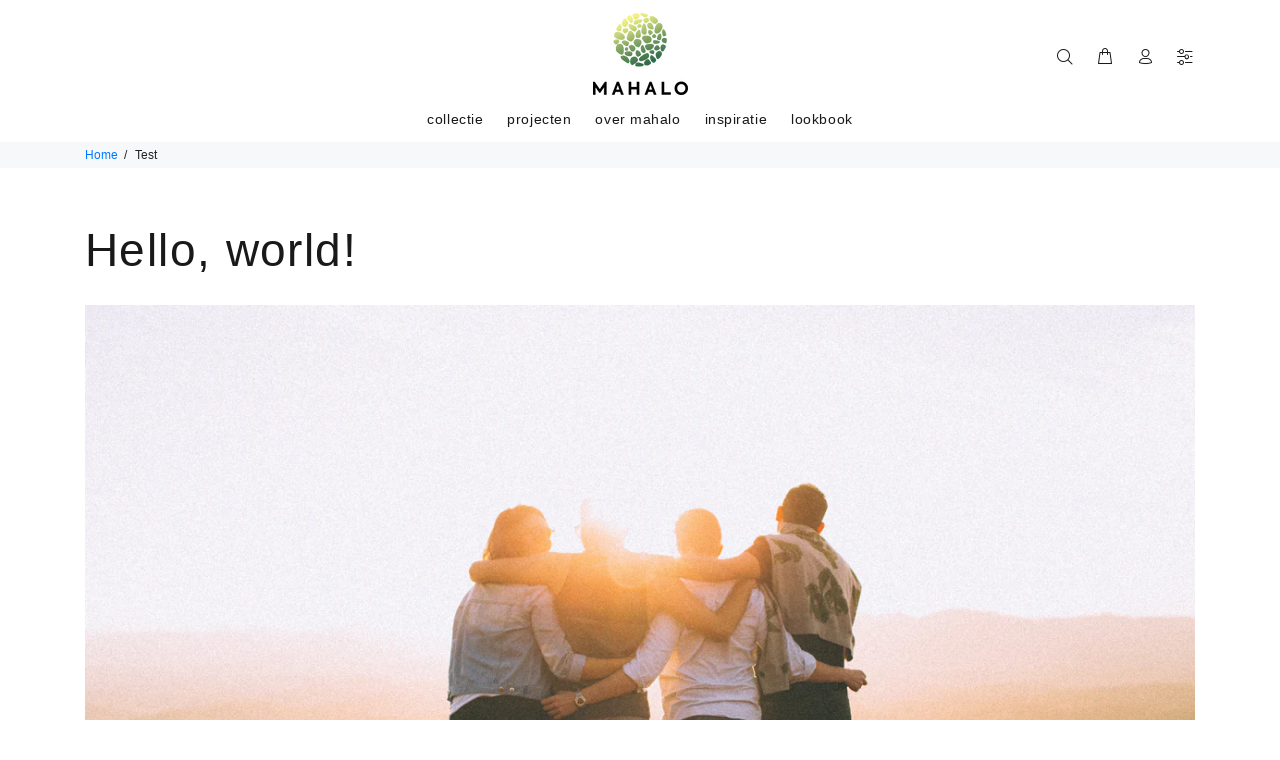

--- FILE ---
content_type: text/javascript
request_url: https://mhlo.nl/cdn/shop/t/3/assets/theme.js?v=168399351713127055301570463544
body_size: 18675
content:
"use strict";var $document=$(document),$window=$(window),$body=$("body"),$html=$("html"),$ttPageContent=$("#tt-pageContent"),$ttFooter=$("footer"),$ttHeader=$("header"),$ttLeftColumnAside=$ttPageContent.find(".leftColumn.aside"),$ttFilterOptions=$ttPageContent.find(".tt-filters-options"),header_menu_timeout=200,header_menu_delay=200,$ttTopPanel=$(".tt-top-panel"),$stucknav=$ttHeader.find(".tt-stuck-nav"),$ttDesctopMenu=$ttHeader.find(".tt-desctop-menu"),$ttDesctopParentMenu=$ttHeader.find(".tt-desctop-parent-menu"),$ttMobileParentMenu=$ttHeader.find(".tt-mobile-parent-menu"),$ttMobileParentMenuChildren=$ttMobileParentMenu.children(),$ttStuckParentMenu=$ttHeader.find(".tt-stuck-parent-menu"),$ttSearchObj=$ttHeader.find(".tt-search"),$ttDesctopParentSearch=$ttHeader.find(".tt-desctop-parent-search"),$ttMobileParentSearch=$ttHeader.find(".tt-mobile-parent-search"),$ttStuckParentSearch=$ttHeader.find(".tt-stuck-parent-search"),$ttcartObj=$ttHeader.find(".tt-cart"),$ttDesctopParentCart=$ttHeader.find(".tt-desctop-parent-cart"),$ttMobileParentCart=$ttHeader.find(".tt-mobile-parent-cart"),$ttStuckParentCart=$ttHeader.find(".tt-stuck-parent-cart"),$ttAccountObj=$ttHeader.find(".tt-account"),$ttDesctopParentAccount=$ttHeader.find(".tt-desctop-parent-account"),$ttMobileParentAccount=$ttHeader.find(".tt-mobile-parent-account"),$ttStuckParentAccount=$ttHeader.find(".tt-stuck-parent-account"),$ttMultiObj=$ttHeader.find(".tt-multi-obj"),$ttDesctopParentMulti=$ttHeader.find(".tt-desctop-parent-multi"),$ttMobileParentMulti=$ttHeader.find(".tt-mobile-parent-multi"),$ttStuckParentMulti=$ttHeader.find(".tt-stuck-parent-multi"),blocks={ttCalendarDatepicker:$ttPageContent.find(".calendarDatepicker"),ttSliderBlog:$ttPageContent.find(".tt-slider-blog"),ttSlickMain:$ttPageContent.find(".tt-slick-main"),ttSliderBlogSingle:$ttPageContent.find(".tt-slider-blog-single"),ttVideoBlock:$(".tt-video-block"),ttBlogMasonry:$ttPageContent.find(".tt-blog-masonry"),ttPortfolioMasonry:$ttPageContent.find(".tt-portfolio-masonry"),ttProductMasonry:$ttPageContent.find(".tt-product-listing-masonry"),ttInputCounter:$(".tt-input-counter"),ttCollapseBlock:$(".tt-collapse-block"),modalVideoProduct:$("#modalVideoProduct"),modalAddToCart:$("#modalAddToCartProduct"),ttMobileProductSlider:$(".tt-mobile-product-slider"),ttCollapse:$ttPageContent.find(".tt-collapse"),ttProductListing:$ttPageContent.find(".tt-product-listing"),ttBtnColumnClose:$ttLeftColumnAside.find(".tt-btn-col-close"),ttBtnToggle:$ttFilterOptions.find(".tt-btn-toggle a"),ttBtnAddProduct:$ttPageContent.find(".tt_product_showmore"),ttProductItem:$ttPageContent.find(".tt-product, .tt-product-design02"),ttProductDesign02:$ttPageContent.find(".tt-product-design02"),ttProductDesign01:$ttPageContent.find(".tt-product"),ttFilterDetachOption:$ttLeftColumnAside.find(".tt-filter-detach-option"),ttFilterSort:$ttFilterOptions.find(".tt-sort"),ttShopCart:$ttPageContent.find(".tt-shopcart-table, .tt-shopcart-table-02"),ttSliderLookbook:$ttPageContent.find(".tt-slider-lookbook"),ttPortfolioContent:$ttPageContent.find(".tt-portfolio-content"),ttLookbook:$ttPageContent.find(".tt-lookbook"),ttAirSticky:$ttPageContent.find(".airSticky"),ttfooterMobileCollapse:$ttFooter.find(".tt-collapse-title"),ttBackToTop:$(".tt-back-to-top"),ttHeaderDropdown:$ttHeader.find(".tt-dropdown-obj"),mobileMenuToggle:$(".tt-menu-toggle"),ttCarouselProducts:$(".tt-carousel-products"),ttItemsCategories:$ttPageContent.find(".tt-items-categories"),ttDotsAbsolute:$ttPageContent.find(".tt-dots-absolute"),ttAlignmentImg:$ttPageContent.find(".tt-alignment-img"),ttProductSingleBtnZomm:$ttPageContent.find(".tt-product-single-img .tt-btn-zomm"),ttRevolutionPromo:$ttPageContent.find(".tt-revolution-promo")},ttwindowWidth=window.innerWidth||$window.width();if(blocks.ttRevolutionPromo.length&&(setTimeout(function(){blocks.ttRevolutionPromo.fadeTo("90",1)},2300),blocks.ttRevolutionPromo.on("click",".tt-btn-close",function(){$(this).closest(".tt-revolution-promo").hide()})),blocks.ttItemsCategories.length&&ttItemsCategories(),blocks.modalAddToCart.length&&modalAddToCart(),$(".mainmenumob-js").length&&$(".mainmenumob-js").initMM({enable_breakpoint:!0,mobile_button:!0,breakpoint:1025,menu_class:"mobile-main-menu",close_button_name:b_close,back_button_name:b_back}),$ttTopPanel.length&&ttTopPanel(),blocks.ttBackToTop.length&&ttBackToTop(),$ttLeftColumnAside&&blocks.ttBtnColumnClose&&blocks.ttBtnToggle&&ttToggleCol(),blocks.ttCollapse.length&&ttCollapse(),blocks.modalVideoProduct.length&&ttVideoPopup(),blocks.ttCollapseBlock.length&&ttCollapseBlock(),blocks.ttCalendarDatepicker.length&&blocks.ttCalendarDatepicker.datepicker(),blocks.ttVideoBlock.length&&ttVideoBlock(),getInternetExplorerVersion()!==-1&&$html.addClass("ie"),blocks.ttInputCounter.length&&ttInputCounter(),initStuck(),$ttDesctopParentSearch.length&&mobileParentSearch(),$ttcartObj.length&&mobileParentCart(),$ttDesctopParentAccount.length&&mobileParentAccount(),$ttDesctopParentMulti.length&&mobileParentMulti(),blocks.ttProductDesign01.length&&ttProductHover(),blocks.ttfooterMobileCollapse.length&&ttFooterCollapse(),blocks.ttLookbook.length&&ttLookbook(ttwindowWidth),blocks.ttShopCart.length&&ttShopCart(ttwindowWidth),blocks.ttCarouselProducts.length&&blocks.ttCarouselProducts.each(function(){var slick=$(this),item=$(this).data("item");slick.slick({dots:!1,arrows:!0,infinite:!0,speed:300,slidesToShow:item||4,slidesToScroll:item||4,adaptiveHeight:!0,responsive:[{breakpoint:1025,settings:{slidesToShow:3,slidesToScroll:3}},{breakpoint:791,settings:{slidesToShow:2,slidesToScroll:2}}]})}),blocks.ttSliderLookbook.length&&blocks.ttSliderLookbook.slick({dots:!0,arrows:!0,infinite:!0,speed:300,slidesToShow:1,adaptiveHeight:!0}),blocks.ttMobileProductSlider.length&&blocks.ttMobileProductSlider.slick({lazyLoad:"progressive",dots:!1,arrows:!0,infinite:!0,speed:300,slidesToShow:1,adaptiveHeight:!0}),blocks.ttSlickMain.length&&blocks.ttSlickMain.slick({dots:!0,arrows:!0,infinite:!0,speed:300,slidesToShow:1,adaptiveHeight:!0,responsive:[{breakpoint:1025,settings:{dots:!1}}]}),blocks.ttSliderBlog.length&&blocks.ttSliderBlog.slick({dots:!1,arrows:!0,infinite:!0,speed:300,slidesToShow:1,adaptiveHeight:!0}),blocks.ttSliderBlogSingle.length){blocks.ttSliderBlogSingle.slick({dots:!1,arrows:!1,infinite:!0,speed:300,slidesToShow:1,adaptiveHeight:!0});var ttSlickQuantity=$(".tt-slick-quantity");ttSlickQuantity.length&&(ttSlickQuantity.find(".total").html(blocks.ttSliderBlogSingle.slick("getSlick").slideCount),blocks.ttSliderBlogSingle.on("afterChange",function(event,slick,currentSlide){var currentIndex=$(".slick-current").attr("data-slick-index");currentIndex++,ttSlickQuantity.find(".account-number").html(currentIndex)}));var ttSlickButton=$(".tt-slick-button");ttSlickButton.length&&(ttSlickButton.find(".slick-next").click(function(){blocks.ttSliderBlogSingle.slick("slickNext")}),ttSlickButton.find(".slick-prev").click(function(){blocks.ttSliderBlogSingle.slick("slickPrev")}))}blocks.ttPortfolioContent.length&&is_touch_device()&&ttPortfolioContentMobile(),blocks.ttDotsAbsolute.length&&ttSlickDots(),blocks.ttAirSticky.length&&ttAirSticky(ttwindowWidth),blocks.ttHeaderDropdown.length&&ttHeaderDropdown(),blocks.ttProductSingleBtnZomm.length&&ttProductSingleBtnZomm(),$window.on("load",function(){var ttwindowWidth2=window.innerWidth||$window.width();$body.length&&$body.addClass("loaded"),$ttFilterOptions.length&&ttFilterLayout(ttwindowWidth2),blocks.ttProductItem.length&&ttProductSmall(ttwindowWidth2),blocks.ttProductDesign02.length&&ttOverflowProduct(),blocks.ttAlignmentImg.length&&alignmentArrowValue(),blocks.ttProductMasonry.length&&gridProductMasonr(),blocks.ttBlogMasonry.length&&gridGalleryMasonr(),blocks.ttPortfolioMasonry.length&&(gridPortfolioMasonr(),initPortfolioPopup())});var ttCachedWidth=$window.width();$window.on("resize",function(){var newWidth=$window.width();if(newWidth!==ttCachedWidth){ttCachedWidth=newWidth;var ttwindowWidth2=window.innerWidth||$window.width();blocks.ttShopCart.length&&ttShopCart(ttwindowWidth2),$ttFilterOptions.length&&ttFilterLayout(ttwindowWidth2),blocks.ttProductItem.length&&ttProductSmall(),blocks.ttProductDesign02.length&&ttOverflowProduct(),blocks.ttPortfolioContent.length&&is_touch_device()&&ttPortfolioContentMobile(),blocks.ttAirSticky.length&&ttAirSticky(ttwindowWidth2),$ttLeftColumnAside.hasClass("column-open")&&$ttLeftColumnAside.length&&$ttLeftColumnAside.find(".tt-btn-col-close a").trigger("click"),$ttDesctopParentSearch.length&&mobileParentSearch(),$ttcartObj.length&&mobileParentCart(),$ttDesctopParentAccount.length&&mobileParentAccount(),$ttDesctopParentMulti.length&&mobileParentMulti(),blocks.ttDotsAbsolute.length&&ttSlickDots(),blocks.ttAlignmentImg.length&&alignmentArrowValue()}});var cssFix=function(){var u=navigator.userAgent.toLowerCase(),is=function(t){return u.indexOf(t)!=-1};$html.addClass([!/opera|webtv/i.test(u)&&/msie (\d)/.test(u)?"ie ie"+RegExp.$1:is("firefox/2")?"gecko ff2":is("firefox/3")?"gecko ff3":is("gecko/")?"gecko":is("opera/9")?"opera opera9":/opera (\d)/.test(u)?"opera opera"+RegExp.$1:is("konqueror")?"konqueror":is("applewebkit/")?"webkit safari":is("mozilla/")?"gecko":"",is("x11")||is("linux")?" linux":is("mac")?" mac":is("win")?" win":""].join(""))}();function ttTopPanel(){$ttTopPanel.on("click",function(e){e.preventDefault;var target=e.target;$(".tt-btn-close").is(target)&&$(this).slideUp(200)})}$('a[data-toggle="tab"]').length&&$("body").on("shown.bs.tab",'a[data-toggle="tab"]',function(e){$(".slick-slider").each(function(){$(this).slick("getSlick").refresh()}),blocks.ttAlignmentImg.length&&alignmentArrowValue()}),$(".modal").on("shown.bs.modal",function(e){var objSlickSlider=$(this).find(".slick-slider");objSlickSlider.length&&objSlickSlider.each(function(){$(this).slick("getSlick").refresh()})});function ttItemsCategories(){blocks.ttItemsCategories.hover(function(){$(this).toggleClass("active")})}function ttHeaderDropdown(){var dropdownPopup=$(".header-popup-bg");dropdownPopup.length||$body.append('<div class="header-popup-bg"></div>'),$("header").on("click",".tt-dropdown-obj",function(e){var ttwindowWidth2=window.innerWidth||$window.width(),$this=$(this),target=e.target,objSearch=$(".tt-search"),objSearchInput=objSearch.find(".tt-search-input");$this.hasClass("tt-search")&&$(".tt-dropdown-toggle").is(target)&&searchPopup();function searchPopup(){return $this.addClass("active"),objSearchInput.focus(),!1}if(objSearch.find(".tt-btn-close").is(target))return objSearchClose(),!1;function objSearchClose(){return $this.removeClass("active"),objSearchInput.blur(),!1}!$(this).hasClass("tt-search")&&$(".tt-dropdown-toggle").is(target)&&(ttwindowWidth2<=1024?popupObjMobile($this):popupObjDesctop($this));function popupObjMobile(obj){$("header").find(".tt-dropdown-obj.active").removeClass("active"),obj.toggleClass("active").find(".tt-dropdown-menu").removeAttr("style"),$body.toggleClass("tt-popup-dropdown"),$("header .tt-cart .tt-dropdown-menu").perfectScrollbar().addClass("perfectScrollbar")}function popupObjDesctop(obj){var $this2=obj,target2=e.target;if($this2.hasClass("active")){$this2.toggleClass("active").find(".tt-dropdown-menu").slideToggle(200),$this2.find(".ps-container").removeAttr("style");return}if($(".tt-desktop-header .tt-dropdown-obj").each(function(){var $this3=$(this);$this3.hasClass("active")&&$this3.removeClass("active").find(".tt-dropdown-menu").css("display","none")}),$(".tt-dropdown-toggle").is(target2)&&toggleDropdown($this2),$this2.hasClass("tt-cart")){$.fn.getRealDimensions=function(outer){var $this3=$(this);if($this3.length==0)return!1;var $clone=$this3.clone().show().css("visibility","hidden").insertAfter($this3),result={width:outer?$clone.outerWidth():$clone.innerWidth(),height:outer?$clone.outerHeight():$clone.innerHeight(),offsetTop:$clone.offset().top,offsetLeft:$clone.offset().left};return $clone.remove(),result};var dimensions=$(".tt-cart-content").getRealDimensions().height,viewportHeight=window.innerHeight,cartPopup=dimensions+$(".tt-desktop-header").height(),stuckNav=$(".tt-stuck-nav");if(stuckNav.hasClass("stuck"))var insertValue=viewportHeight-stuckNav.height();else var insertValue=viewportHeight-$(".tt-desktop-header").height();viewportHeight<=cartPopup&&$("header .tt-dropdown-menu .tt-cart-layout").css({height:insertValue+"px"}).perfectScrollbar().addClass("perfectScrollbar"),$(window).resize(debouncer(function(e2){var ttCart=$(".tt-cart");ttCart.hasClass("active")&&$(".tt-cart .tt-dropdown-toggle").trigger("click")}))}}function toggleDropdown(obj){obj.toggleClass("active").find(".tt-dropdown-menu").slideToggle(200)}$(document).mouseup(function(e2){var ttwindowWidth3=window.innerWidth||$window.width();!$this.is(e2.target)&&$this.has(e2.target).length===0&&$this.each(function(){$this.hasClass("active")&&$this.hasClass("tt-search")&&objSearch.find(".tt-btn-close").trigger("click"),$this.hasClass("active")&&!$this.hasClass("tt-search")&&(ttwindowWidth3<=1024?closeObjPopupMobile():$(".tt-dropdown-obj").each(function(){$(this).hasClass("active")&&$(this).removeClass("active").find(".tt-dropdown-menu").css("display","none")}))}),$this.find(".tt-mobile-add .tt-close").is(e2.target)&&closeObjPopupMobile()});function closeObjPopupMobile(){return $(".tt-dropdown-obj.active").removeClass("active"),$body.removeClass("tt-popup-dropdown"),!1}})}function ttBackToTop(){blocks.ttBackToTop.on("click",function(e){return $("html, body").animate({scrollTop:0},500),!1}),$window.scroll(function(){$window.scrollTop()>500?blocks.ttBackToTop.stop((!0).false).addClass("tt-show"):blocks.ttBackToTop.stop((!0).false).removeClass("tt-show")})}function modalAddToCart(){blocks.modalAddToCart.on("click",".btn-close-popup",function(e){return $(this).closest(".modal-content").find(".modal-header .close").trigger("click"),!1})}function ttFooterCollapse(){blocks.ttfooterMobileCollapse.on("click",function(e){e.preventDefault,$(this).toggleClass("tt-open")})}function ttSlickDots(){blocks.ttDotsAbsolute.each(function(){var $this=$(this).find(".slick-dots");if($this.is(":visible")){var upperParent=$this.closest("[class ^= container]");upperParent.length&&upperParent.css({paddingBottom:parseInt($this.height(),10)+parseInt($this.css("marginTop"),10)})}})}function ttProductHover(){$document.on("mouseenter mouseleave","#tt-pageContent .tt-product",function(e){if($(".tt-product-listing").length&&$(".tt-product-listing").hasClass("tt-col-one"))return!1;var $this=$(this),windW=window.innerWidth,objLiftUp01=$this.find(".tt-description"),objLiftUp02=$this.find(".tt-product-inside-hover"),objHeight02=parseInt(objLiftUp02.height())+3,objCountdown=$this.find(".tt-countdown_box"),target=e.target;if($this.hasClass("product-nohover"))return!1;e.type==="mouseenter"&&windW>1024?ttOnHover():e.type==="mouseleave"&&e.relatedTarget&&windW>1024&&ttOffHover();function ttOnHover(e2){return $this.stop().css({height:$this.innerHeight()}).addClass("hovered"),objLiftUp01.stop().animate({top:"-"+objHeight02},200),objLiftUp02.stop().animate({opacity:1},400),objCountdown.stop().animate({bottom:objHeight02},200),!1}function ttOffHover(e2){return $this.stop().removeClass("hovered").removeAttr("style"),objLiftUp01.stop().animate({top:"0"},200,function(){$(this).removeAttr("style")}),objLiftUp02.stop().animate({opacity:0},100,function(){$(this).removeAttr("style")}),objCountdown.stop().animate({bottom:0},200,function(){$(this).removeAttr("style")}),!1}})}function ttShopCart(ttwindowWidth2){var desctopQuantity=blocks.ttShopCart.find(".detach-quantity-desctope"),mobileQuantity=blocks.ttShopCart.find(".detach-quantity-mobile");ttwindowWidth2<=789?insertDesctopeObj():insertMobileObj();function insertDesctopeObj(){desctopQuantity.each(function(){var objDesctope=$(this).find(".tt-input-counter").detach().get(0);$(this).closest("tr").find(".detach-quantity-mobile").append(objDesctope)})}function insertMobileObj(){mobileQuantity.each(function(){var objMobile=$(this).find(".tt-input-counter").detach().get(0);$(this).closest("tr").find(".detach-quantity-desctope").append(objMobile)})}}function ttProductSmall(){var currentW=parseInt(blocks.ttProductItem.width(),10),objProduct=$(".tt-product, .tt-product-design02");currentW<=210?objProduct.addClass("tt-small"):objProduct.removeClass("tt-small")}function debouncer(func,timeout){var timeoutID,timeout=timeout||500;return function(){var scope=this,args=arguments;clearTimeout(timeoutID),timeoutID=setTimeout(function(){func.apply(scope,Array.prototype.slice.call(args))},timeout)}}function alignmentArrowValue(){var ttwindowWidth2=window.innerWidth||$window.width();ttwindowWidth2>1024?setTimeout(function(){blocks.ttAlignmentImg.each(function(){$(this).find(".slick-arrow").removeAttr("style")})},225):setTimeout(function(){blocks.ttAlignmentImg.each(function(){var ttObj=$(this),$objParentArrow=ttObj.find(".slick-arrow");if(!(ttObj.find(".tt-image-box").length==0||$objParentArrow.length==0)){var $obj=ttObj.find(".tt-image-box").first();$objParentArrow.css({top:$obj.findHeight()-$objParentArrow.findHeight()-parseInt(ttObj.css("marginTop"),10)+"px"}),ttObj.find(".tt-product").length&&ttProductSmall()}})},225)}$.fn.findHeight=function(){var $blocks=$(this),maxH=$blocks.eq(0).innerHeight();return $blocks.each(function(){maxH=$(this).innerHeight()>maxH?$(this).innerHeight():maxH}),maxH/2};function ttLookbook(ttwindowWidth2){var objPopup=$(".tt-lookbook-popup");objPopup.length||$body.append('<div class="tt-lookbook-popup"><div class="tt-lookbook-container"></div></div>');var events="ontouchstart"in window?"click":"click mouseenter";blocks.ttLookbook.on(events,".tt-hotspot",function(e){var $this=$(this),target=e.target,ttHotspot=$(".tt-hotspot"),ttwindowWidth3=window.innerWidth||$window.width(),ttCenterBtn=$(".tt-btn").innerHeight()/2,ttWidthPopup=$(".tt-hotspot-content").innerWidth();ttwindowWidth3<=789?ttLookbookMobile($this):ttLookbookDesktop($this);function ttLookbookDesktop($this2){if(!$this2.hasClass("active")){var objTop=$this2.offset().top+ttCenterBtn,objLeft=$this2.offset().left,objContent=$this2.find(".tt-hotspot-content").detach(),checkChildren=$(".tt-lookbook-container").children().size();checkChildren>0&&(ttwindowWidth3<=789?closePopupMobile():closePopupDesctop()),popupOpenDesktop(objContent,objTop,objLeft)}}function popupOpenDesktop(objContent,objTop,objLeft){var halfWidth=ttwindowWidth3/2,objLeftFinal=0;halfWidth<objLeft?(objLeftFinal=objLeft-ttWidthPopup-7,popupShowLeft(objLeftFinal)):(objLeftFinal=objLeft+45,popupShowRight(objLeftFinal)),$(".tt-lookbook-popup").find(".tt-lookbook-container").append(objContent),$this.addClass("active").siblings().removeClass("active");function popupShowLeft(objLeftFinal2){$(".tt-lookbook-popup").css({top:objTop,left:objLeftFinal2,display:"block"},300).animate({marginLeft:"26px",opacity:1},300)}function popupShowRight(objLeftFinal2){$(".tt-lookbook-popup").css({top:objTop,left:objLeftFinal2,display:"block"}).animate({marginLeft:"-26px",opacity:1})}}function ttLookbookMobile($this2){var valueTop=$this2.attr("data-top")+"%",valueLeft=$this2.attr("data-left")+"%";$this2.find(".tt-btn").css({top:valueTop,left:valueLeft}),$this2.css({top:"0px",left:"0px",width:"100%",height:"100%"}),$this2.addClass("active").siblings().removeClass("active"),$this2.find(".tt-content-parent").fadeIn(200)}if(ttwindowWidth3<=789){if($(".tt-btn-close").is(e.target))return closePopupMobile(),!1;$(".tt-hotspot").is(e.target)&&closePopupMobile(),$(document).mouseup(function(e2){!$(".tt-lookbook-popup").is(e2.target)&&$(".tt-lookbook-popup").has(e2.target).length===0&&!$(".tt-hotspot").is(e2.target)&&$(".tt-hotspot").has(e2.target).length===0&&closePopupDesctop()})}ttwindowWidth3>789&&$(document).mouseup(function(e2){var ttwindowWidth4=window.innerWidth||$window.width();if($(".tt-btn-close").is(e2.target))return closePopupDesctop(),!1;!$(".tt-lookbook-popup").is(e2.target)&&$(".tt-lookbook-popup").has(e2.target).length===0&&!$(".tt-hotspot").is(e2.target)&&$(".tt-hotspot").has(e2.target).length===0&&closePopupDesctop()});function closePopupDesctop(){var detachContentPopup=$(".tt-lookbook-popup").removeAttr("style").find(".tt-hotspot-content").detach();$(".tt-hotspot.active").removeClass("active").find(".tt-content-parent").append(detachContentPopup)}function closePopupMobile(){if($(".tt-lookbook-container").is(":has(div)")){var checkPopupContent=$(".tt-lookbook-container").find(".tt-hotspot-content").detach();$(".tt-hotspot.active").find(".tt-content-parent").append(checkPopupContent)}$(".tt-lookbook").find(".tt-hotspot.active").each(function(index){var $this2=$(this),valueTop=$this2.attr("data-top")+"%",valueLeft=$this2.attr("data-left")+"%";$this2.removeClass("active").removeAttr("style").css({top:valueTop,left:valueLeft}).find(".tt-btn").removeAttr("style").next().removeAttr("style")})}function checkclosePopupMobile(){$(".tt-hotspot").find(".tt-content-parent").each(function(){var $this2=$(this);if($this2.css("display")=="block"){var $thisParent=$this2.closest(".tt-hotspot"),valueTop=$thisParent.attr("data-top")+"%",valueLeft=$thisParent.attr("data-left")+"%";$this2.removeAttr("style").prev().removeAttr("style"),$thisParent.removeAttr("style").css({top:valueTop,left:valueLeft})}})}$(window).resize(debouncer(function(e2){var ttwindowWidth4=window.innerWidth||$window.width();ttwindowWidth4<=789?closePopupMobile():(closePopupDesctop(),checkclosePopupMobile())}))})}(typeof eac=="undefined"||eac===null)&&$("body").empty();function ttOverflowProduct(){blocks.ttProductDesign02.hover(function(){if($(".tt-product-listing").length&&$(".tt-product-listing").hasClass("tt-col-one"))return!1;if(!(window.innerWidth<1024)){var objImgHeight=$(this).find(".tt-image-box").height(),objScroll=$(this).find(".tt-description"),objScrollHeight=objScroll.height()+25;objImgHeight>objScrollHeight||($(this).addClass("tt-small"),objScroll.height(objImgHeight).perfectScrollbar())}},function(){window.innerWidth<1024||$(this).removeClass("tt-small").find(".tt-description").removeAttr("style").perfectScrollbar("destroy")})}function ttReinitflowProduct(){window.innerWidth<1024||$ttPageContent.find(".tt-product-design02").length==0||$ttPageContent.find(".tt-product-design02").each(function(){$(this).perfectScrollbar("destroy");var objImgHeight=$(this).find(".tt-image-box").height(),objScroll=$(this).find(".tt-description"),objScrollHeight=objScroll.height()+25;objImgHeight>objScrollHeight||($(this).addClass("tt-small"),objScroll.height(objImgHeight).perfectScrollbar())})}function ttPortfolioContentMobile(){blocks.ttPortfolioContent.on("click","figure img",function(){$(this).closest(".tt-portfolio-content").find("figure").removeClass("gallery-click"),$(this).closest("figure").addClass("gallery-click")})}function ttToggleCol(){var $btnClose=$ttLeftColumnAside.find(".tt-btn-col-close a");$(".tt-btn-toggle").on("click",function(e){e.preventDefault();var ttScrollValue=$body.scrollTop()||$html.scrollTop();$ttLeftColumnAside.toggleClass("column-open").perfectScrollbar(),$body.css("top",-ttScrollValue).addClass("no-scroll").append('<div class="modal-filter"></div>');var modalFilter=$(".modal-filter").fadeTo("fast",1);return modalFilter.length&&modalFilter.click(function(){$btnClose.trigger("click")}),!1}),blocks.ttBtnColumnClose.on("click",function(e){e.preventDefault(),$ttLeftColumnAside.removeClass("column-open").perfectScrollbar("destroy");var top=parseInt($body.css("top").replace("px",""),10)*-1;$body.removeAttr("style").removeClass("no-scroll").scrollTop(top),$html.removeAttr("style").scrollTop(top),$(".modal-filter").unbind().remove()})}function ttCollapseBlock(){blocks.ttCollapseBlock.each(function(){var obj=$(this),objOpen=obj.find(".tt-item.active"),objItemTitle=obj.find(".tt-item .tt-collapse-title");objOpen.find(".tt-collapse-content").slideToggle(200),objItemTitle.on("click",function(){$(this).next().slideToggle(200).parent().toggleClass("active")})})}function getInternetExplorerVersion(){var rv=-1;if(navigator.appName==="Microsoft Internet Explorer"){var ua=navigator.userAgent,re=new RegExp("MSIE ([0-9]{1,}[.0-9]{0,})");re.exec(ua)!=null&&(rv=parseFloat(RegExp.$1))}else if(navigator.appName==="Netscape"){var ua=navigator.userAgent,re=new RegExp("Trident/.*rv:([0-9]{1,}[.0-9]{0,})");re.exec(ua)!=null&&(rv=parseFloat(RegExp.$1))}return rv}function is_touch_device(){return"ontouchstart"in window||"onmsgesturechange"in window}is_touch_device()&&($body.addClass("touch-device"),$html.addClass("touch-device")),/Edge/.test(navigator.userAgent)&&$html.addClass("edge");function ttVideoBlock(){$(".tt-video-block").on("click",function(e){e.preventDefault();var myVideo=$(this).find(".movie")[0];myVideo.paused?(myVideo.play(),$(this).addClass("play")):(myVideo.pause(),$(this).removeClass("play"))})}function gridGalleryMasonr(){var $grid=blocks.ttBlogMasonry.find(".tt-blog-init").isotope({itemSelector:".element-item",layoutMode:"masonry"});$grid.imagesLoaded().progress(function(){$grid.isotope("layout").addClass("tt-show")});var ttFilterNav=blocks.ttBlogMasonry.find(".tt-filter-nav");if(ttFilterNav.length){var filterFns={ium:function(){var name=$(this).find(".name").text();return name.match(/ium$/)}};ttFilterNav.on("click",".button",function(){var filterValue=$(this).attr("data-filter");filterValue=filterFns[filterValue]||filterValue,$grid.isotope({filter:filterValue}),$(this).addClass("active").siblings().removeClass("active")})}}function gridProductMasonr(){var $grid=blocks.ttProductMasonry.find(".tt-product-init").isotope({itemSelector:".element-item",layoutMode:"masonry"});$grid.imagesLoaded().progress(function(){$grid.isotope("layout")});var ttFilterNav=blocks.ttProductMasonry.find(".tt-filter-nav");if(ttFilterNav.length){var filterFns={ium:function(){var name=$(this).find(".name").text();return name.match(/ium$/)}};ttFilterNav.on("click",".button",function(){var filterValue=$(this).attr("data-filter");filterValue=filterFns[filterValue]||filterValue,$grid.isotope({filter:filterValue}),$(this).addClass("active").siblings().removeClass("active")})}}function ttCollapse(){var item=blocks.ttCollapse,itemTitle=item.find(".tt-collapse-title"),itemContent=item.find(".tt-collapse-content");item.each(function(){$(this).hasClass("open")?$(this).find(itemContent).slideDown():$(this).find(itemContent).slideUp()}),itemTitle.on("click",function(e){e.preventDefault();var speed=300,thisParent=$(this).parent(),nextLevel=$(this).next(".tt-collapse-content");thisParent.hasClass("open")?(thisParent.removeClass("open"),nextLevel.slideUp(speed)):(thisParent.addClass("open"),nextLevel.slideDown(speed))})}(function($2){$2.fn.removeClassFirstPart=function(mask){return this.removeClass(function(index,cls){var re=mask.replace(/\*/g,"\\S+");return(cls.match(new RegExp("\\b"+re,"g"))||[]).join(" ")})}})(jQuery);function ttFilterLayout(ttwindowWidth2){if($(".tt-product-listing").hasClass("only-row"))return!1;$ttFilterOptions.hasClass("desctop-no-sidebar")&&!$ttFilterOptions.hasClass("filters-detach-mobile")&&(ttwindowWidth2<=1024?insertMobileCol():insertFilter()),$ttFilterOptions.hasClass("filters-detach-mobile")&&(ttwindowWidth2<=1024?insertMobileCol():insertFilter()),$ttFilterOptions.hasClass("desctop-no-sidebar")||(ttwindowWidth2<=1024?insertMobileCol():insertFilter());function insertMobileCol(){var objFilterOptions=blocks.ttFilterSort.find("select").detach();blocks.ttFilterDetachOption.find(".filters-row-select").append(objFilterOptions)}function insertFilter(){var objColFilterOptions=blocks.ttFilterDetachOption.find(".filters-row-select select").detach();blocks.ttFilterSort.append(objColFilterOptions)}blocks.ttProductListing.removeClassFirstPart("tt-col-*");var ttQuantity=$ttFilterOptions.find(".tt-quantity"),ttProductItem=blocks.ttProductListing.find(".tt-col-item:first"),ttProductItemValue=function(){if(ttQuantity.length&&ttProductItem.length){var ttValue=parseInt(ttProductItem.css("flex").replace("0 0","").replace("%",""),10)||parseInt(ttProductItem.css("max-width"),10);return ttValue}}();ttProductItemValue==16?tt\u0421hangeclass(ttQuantity,".tt-col-six"):ttProductItemValue==25?tt\u0421hangeclass(ttQuantity,".tt-col-four"):ttProductItemValue==33?tt\u0421hangeclass(ttQuantity,".tt-col-three"):ttProductItemValue==50?tt\u0421hangeclass(ttQuantity,".tt-col-two"):ttProductItemValue==100&&tt\u0421hangeclass(ttQuantity,".tt-col-one");function tt\u0421hangeclass(ttObj,ttObjvalue){ttwindowWidth2<=1024?ttShowIconMobile(ttObj,ttObjvalue):ttShowIconDesctop(ttObj,ttObjvalue),(ttObj.find(".active").length==0||!ttObj.find(".active").hasClass("tt-show-siblings"))&&ttObj.find(ttObjvalue).addClass("active").siblings().removeClass("active")}function ttShowIconDesctop(ttObj,ttObjvalue){ttObj.find(".tt-show").removeClass("tt-show"),ttObj.find(".tt-show-siblings").removeClass("tt-show-siblings");var $this=ttObj.find(ttObjvalue);$this.addClass("tt-show"),$this.next().addClass("tt-show-siblings"),$this.prev().addClass("tt-show-siblings");var quantitySiblings=$(".tt-quantity .tt-show-siblings").length;if(quantitySiblings===1&&ttObj.find(".tt-show-siblings").prev().addClass("tt-show-siblings"),!$(".tt-product-listing").data("onerow"))return!1;$(".tt-col-one").addClass("tt-show-siblings");var _ca=ttObj.find(".active").data("value");$(".tt-product-listing").addClass(_ca)}function ttShowIconMobile(ttObj,ttObjvalue){ttObj.find(".tt-show").removeClass("tt-show"),ttObj.find(".tt-show-siblings").removeClass("tt-show-siblings");var $this=ttObj.find(ttObjvalue);if($this.addClass("tt-show"),$this.prev().addClass("tt-show-siblings"),$(".tt-product-listing").data("onerow")=="false")return!1;$(".tt-col-one").addClass("tt-show-siblings");var _ca=ttObj.find(".active").data("value");$(".tt-product-listing").addClass(_ca)}$("body").on("click",".tt-filters-options a",function(e){e.preventDefault(),ttQuantity.find("a").removeClass("active");var ttActiveValue=$(this).addClass("active").attr("data-value");$ttPageContent.find(".tt-product-listing").removeClassFirstPart("tt-col-*").addClass(ttActiveValue),ttProductSmall()})}function gridPortfolioMasonr(){var $grid=blocks.ttPortfolioMasonry.find(".tt-portfolio-content").isotope({itemSelector:".element-item",layoutMode:"masonry"});$grid.imagesLoaded().progress(function(){$grid.isotope("layout").addClass("tt-show")});var ttFilterNav=blocks.ttPortfolioMasonry.find(".tt-filter-nav");if(ttFilterNav.length){var filterFns={ium:function(){var name=$(this).find(".name").text();return name.match(/ium$/)}};ttFilterNav.on("click",".button",function(){var filterValue=$(this).attr("data-filter");filterValue=filterFns[filterValue]||filterValue,$grid.isotope({filter:filterValue}),$(this).addClass("active").siblings().removeClass("active")})}}function initPortfolioPopup(){var objZoom=$ttPageContent.find(".tt-portfolio-masonry .tt-btn-zomm");objZoom.magnificPopup({type:"image",gallery:{enabled:!0}})}function ttInputCounter(){blocks.ttInputCounter.find(".minus-btn, .plus-btn").click(function(e){var $input=$(this).parent().find("input"),count=parseInt($input.val(),10)+parseInt(e.currentTarget.className==="plus-btn"?1:-1,10);$input.val(count).change()}),blocks.ttInputCounter.find("input").change(function(){var _=$(this),min=1,val=parseInt(_.val(),10),max=parseInt(_.attr("size"),10);val=Math.min(val,max),val=Math.max(val,min),_.val(val)}).on("keypress",function(e){e.keyCode===13&&e.preventDefault()})}function ttVideoPopup(){blocks.modalVideoProduct.on("show.bs.modal",function(e){var relatedTarget=$(e.relatedTarget),attr=relatedTarget.attr("data-value"),attrPoster=relatedTarget.attr("data-poster"),attrType=relatedTarget.attr("data-type");(attrType==="youtube"||attrType==="vimeo"||attrType===void 0)&&$('<iframe src="'+attr+'" allowfullscreen></iframe>').appendTo($(this).find(".modal-video-content")),attrType==="video"&&$('<div class="tt-video-block"><a href="#" class="link-video"></a><video class="movie" src="'+attr+'" poster="'+attrPoster+'" allowfullscreen></video></div>').appendTo($(this).find(".modal-video-content")),ttVideoBlock()}).on("hidden.bs.modal",function(){$(this).find(".modal-video-content").empty()})}var elevateZoomWidget={scroll_zoom:!0,class_name:".zoom-product",thumb_parent:$("#smallGallery"),scrollslider_parent:$(".slider-scroll-product"),checkNoZoom:function(){return $(this.class_name).parent().parent().hasClass("no-zoom")},init:function(type){var _=this,currentW=window.innerWidth||$(window).width(),zoom_image=$(_.class_name),_thumbs=_.thumb_parent;if(_.initBigGalleryButtons(),_.scrollSlider(),zoom_image.length==0)return!1;if(!_.checkNoZoom()){var attr_scroll=zoom_image.parent().parent().attr("data-scrollzoom");attr_scroll=attr_scroll||_.scroll_zoom,_.scroll_zoom=attr_scroll!="false",currentW>575&&_.configureZoomImage(),_.resize()}if(_thumbs.length==0)return!1;var thumb_type=_thumbs.parent().attr("class").indexOf("-vertical")>-1?"vertical":"horizontal";_[thumb_type](_thumbs),_.setBigImage(_thumbs)},configureZoomImage:function(){var _=this;$(".zoomContainer").remove();var zoom_image=$(this.class_name);zoom_image.each(function(){var _this=$(this),clone=_this.removeData("elevateZoom").clone();_this.after(clone).remove()}),setTimeout(function(){$(_.class_name).elevateZoom({gallery:_.thumb_parent.attr("id"),zoomType:"inner",scrollZoom:!!_.scroll_zoom,cursor:"crosshair",zoomWindowFadeIn:300,zoomWindowFadeOut:300})},100)},resize:function(){var _=this;$(window).resize(function(){var currentW=window.innerWidth||$(window).width();if(currentW<=575)return!1;_.configureZoomImage()})},horizontal:function(_parent){_parent.slick({lazyLoad:"progressive",infinite:!0,dots:!1,arrows:!0,slidesToShow:6,slidesToScroll:1,responsive:[{breakpoint:1200,settings:{slidesToShow:4,slidesToScroll:1}},{breakpoint:992,settings:{slidesToShow:4,slidesToScroll:1}}]})},vertical:function(_parent){_parent.slick({lazyLoad:"progressive",vertical:!0,infinite:!0,slidesToShow:5,slidesToScroll:1,verticalSwiping:!0,arrows:!0,dots:!1,centerPadding:"0px",customPaging:"0px",responsive:[{breakpoint:1200,settings:{slidesToShow:5,slidesToScroll:1}},{breakpoint:992,settings:{slidesToShow:5,slidesToScroll:1}},{breakpoint:768,settings:{slidesToShow:5,slidesToScroll:1}}]})},initBigGalleryButtons:function(){var bigGallery=$(".bigGallery");if(bigGallery.length==0)return!1;$("body").on("mouseenter",".zoomContainer",function(){bigGallery.find("button").addClass("show")}).on("mouseleave",".zoomContainer",function(){bigGallery.find("button").removeClass("show")})},scrollSlider:function(){var _scrollslider_parent=this.scrollslider_parent;if(_scrollslider_parent.length==0)return!1;_scrollslider_parent.on("init",function(event,slick){_scrollslider_parent.css({opacity:1})}),_scrollslider_parent.css({opacity:0}).slick({infinite:!1,vertical:!0,verticalScrolling:!0,dots:!0,arrows:!1,slidesToShow:1,slidesToScroll:1,responsive:[{breakpoint:1200,settings:{slidesToShow:1,slidesToScroll:1}},{breakpoint:992,settings:{slidesToShow:1,slidesToScroll:1}},{breakpoint:768,settings:{slidesToShow:1,slidesToScroll:1}}]}).mousewheel(function(e){e.preventDefault(),e.deltaY<0?$(this).slick("slickNext"):$(this).slick("slickPrev")})},setBigImage:function(_parent){var _=this;_parent.find("a").click(function(e){_.checkNoZoom()&&e.preventDefault();var zoom_image=$(_.class_name),getParam=_.checkNoZoom()?"data-image":"data-zoom-image",setParam=_.checkNoZoom()?"src":"data-zoom-image",big_image=$(this).attr(getParam);if(zoom_image.attr(setParam,big_image),!_.checkNoZoom())return!1;_parent.find(".zoomGalleryActive").removeClass("zoomGalleryActive"),$(this).addClass("zoomGalleryActive")})}};elevateZoomWidget.init();function ttProductSingleBtnZomm(){$body.on("click",".tt-product-single-img .tt-btn-zomm",function(e){var objSmallGallery=$("#smallGallery");objSmallGallery.find("a").each(function(){var dataZoomImg=$(this).attr("data-zoom-image");dataZoomImg.length&&($(this).closest("li").append("<a class='link-magnific-popup' href='#'></a>").find(".link-magnific-popup").attr("href",dataZoomImg),$(this).hasClass("zoomGalleryActive")&&$(this).closest("li").find(".link-magnific-popup").addClass("zoomGalleryActive"))}),objSmallGallery.addClass("tt-magnific-popup").find(".link-magnific-popup").magnificPopup({type:"image",gallery:{enabled:!0,tCounter:'<span class="mfp-counter"></span>'},callbacks:{close:function(){setTimeout(function(){objSmallGallery.removeClass("tt-magnific-popup").find(".link-magnific-popup").remove()},200)}}}),objSmallGallery.find(".link-magnific-popup.zoomGalleryActive").trigger("click")})}function ttAirSticky(ttwindowWidth2){var airStickyObj=blocks.ttAirSticky,tabObj=blocks.ttCollapseBlock.find(".tt-collapse-title");ttwindowWidth2>=1024?airStickyObj.airStickyBlock({debug:!1,stopBlock:".airSticky_stop-block",offsetTop:70}):airStickyObj.hasClass("airSticky_absolute")&&airStickyObj.removeClass("airSticky_absolute"),$document.on("resize scroll",tabObj,function(){airStickyObj.trigger("render.airStickyBlock")}),tabObj.on("click",function(){setTimeout(function(){airStickyObj.trigger("render.airStickyBlock")},170)})}if(window.devicePixelRatio>1)for(var ttImgToReplace=$(".tt-retina"),i=0,l=ttImgToReplace.length;i<l;i++){var src=ttImgToReplace[i].src;src=src.replace(/\.(png|jpg|gif)+$/i,"@2x.$1"),ttImgToReplace[i].src=src}function initStuck(value){if(!$stucknav.hasClass("disabled")){var value=value||!1,ie=getInternetExplorerVersion()!==-1;if(value==="off")return!1;var n=0;$window.scroll(function(){var HeaderTop=$("header").innerHeight();if($window.scrollTop()>HeaderTop){if($stucknav.hasClass("stuck"))return!1;$stucknav.hide(),$stucknav.addClass("stuck"),$("body").trigger("showStuck"),window.innerWidth<1025?$ttStuckParentMenu.append($ttMobileParentMenuChildren.detach()):$ttStuckParentMenu.append($ttDesctopMenu.detach()),$ttStuckParentCart.append($ttcartObj.detach()),$ttStuckParentMulti.append($ttMultiObj.detach()),$ttStuckParentAccount.append($ttAccountObj.detach()),$ttStuckParentSearch.append($ttSearchObj.detach()),$stucknav.find(".tt-stuck-cart-parent > .tt-cart > .dropdown").hasClass("open")||ie?$stucknav.stop().show():$stucknav.stop().fadeIn(300)}else{if(!$stucknav.hasClass("stuck"))return!1;if($stucknav.hide(),$stucknav.removeClass("stuck"),$("body").trigger("hideStuck"),window.innerWidth<1025)return $ttMobileParentMenu.append($ttMobileParentMenuChildren.detach()),$ttMobileParentCart.append($ttcartObj.detach()),$ttMobileParentMulti.append($ttMultiObj.detach()),$ttMobileParentAccount.append($ttAccountObj.detach()),$ttMobileParentSearch.append($ttSearchObj.detach()),!1;$ttDesctopParentMenu.append($ttDesctopMenu.detach()),$ttDesctopParentCart.append($ttcartObj.detach()),$ttDesctopParentMulti.append($ttMultiObj.detach()),$ttDesctopParentAccount.append($ttAccountObj.detach()),$ttDesctopParentSearch.append($ttSearchObj.detach())}}),$window.resize(function(){if(!$stucknav.hasClass("stuck"))return!1;window.innerWidth<1025?($ttDesctopParentMenu.append($ttDesctopMenu.detach()),$ttStuckParentMenu.append($ttMobileParentMenuChildren.detach())):($ttMobileParentMenu.append($ttMobileParentMenuChildren.detach()),$ttStuckParentMenu.append($ttDesctopMenu.detach()))})}}function mobileParentSearch(){if(window.innerWidth<1025){if($ttMobileParentSearch.children().lenght||$(".stuck").length)return!1;$ttMobileParentSearch.append($ttSearchObj.detach())}else{if($ttDesctopParentSearch.children().lenght||$(".stuck").length)return!1;$ttDesctopParentSearch.append($ttSearchObj.detach())}}function mobileParentCart(){if(window.innerWidth<1025){if($ttMobileParentCart.children().lenght||$(".stuck").length)return!1;$ttMobileParentCart.append($ttcartObj.detach())}else{if($ttDesctopParentCart.children().lenght||$(".stuck").length)return!1;$ttDesctopParentCart.append($ttcartObj.detach())}}function mobileParentAccount(){if(window.innerWidth<1025){if($ttMobileParentAccount.children().lenght||$(".stuck").length)return!1;$ttMobileParentAccount.append($ttAccountObj.detach())}else{if($ttDesctopParentAccount.children().lenght||$(".stuck").length)return!1;$ttDesctopParentAccount.append($ttAccountObj.detach())}}function mobileParentMulti(){if(window.innerWidth<1025){if($ttMobileParentMulti.children().lenght||$(".stuck").length)return!1;$ttMobileParentMulti.append($ttMultiObj.detach())}else{if($ttDesctopParentMulti.children().lenght||$(".stuck").length)return!1;$ttDesctopParentMulti.append($ttMultiObj.detach())}}(function(){var delay=header_menu_timeout,hoverTimer=header_menu_delay,timeout1=!1,set_dropdown_maxH=function(){var wind_H=window.innerHeight,$ttDesctopMenu2=$(this).find(".dropdown-menu"),menu_top=$ttDesctopMenu2.get(0).getBoundingClientRect().top,menu_max_H=wind_H-menu_top,$ttDesctopMenu_H=$ttDesctopMenu2.innerHeight(),$btn_top=blocks.ttBackToTop;if($ttDesctopMenu_H>menu_max_H){var $body2=$("body"),$stuck=$(".tt-stuck-nav");$ttDesctopMenu2.css({maxHeight:menu_max_H-20,overflow:"auto"});var scrollWidth=function(){var $div=$("<div>").css({overflowY:"scroll",width:"50px",height:"50px",visibility:"hidden"});$body2.append($div);var scrollWidth2=$div.get(0).offsetWidth-$div.get(0).clientWidth;return $div.remove(),scrollWidth2};$body2.css({overflowY:"hidden",paddingRight:scrollWidth()}),$stuck.css({paddingRight:scrollWidth()}),$btn_top.css({right:scrollWidth()}),$(".tt-header-static").length&&$(".tt-header-static").css({"padding-right":scrollWidth()})}};$ttDesctopMenu.length>0&&($(".tt-megamenu-submenu li").each(function(){$(this).find("img").length&&$(this).closest("ul").addClass("tt-sub-img")}),$ttDesctopMenu.find(".dropdown-menu").each(function(){$(this).length&&$(this).closest(".dropdown").addClass("tt-submenu")}),$(document).on({mouseenter:function(){var $this=$(this),that=this,windowW=window.innerWidth||$(window).width();windowW>1025&&$body.hasClass("touch-device")&&$ttDesctopMenu.find(".dropdown.tt-submenu > a").one("click",!1),timeout1=setTimeout(function(){var $carousel=$this.find(".tt-menu-slider"),$ttDesctopMenu2=$this.find(".dropdown-menu");$this.addClass("active").find(".dropdown-menu").stop().addClass("hover").fadeIn(hoverTimer),$ttDesctopMenu2.length&!$ttDesctopMenu2.hasClass("one-col")&&set_dropdown_maxH.call(that),$carousel.length&&($carousel.hasClass("slick-initialized")||$carousel.slick({dots:!1,arrows:!0,infinite:!0,speed:300,slidesToShow:3,slidesToScroll:3,adaptiveHeight:!0})),$carousel.slick("setPosition")},delay)},mouseleave:function(e){var $this=$(this),$dropdown=$this.find(".dropdown-menu");$(e.target).parents(".dropdown-menu").length&&!$(e.target).parents(".tt-megamenu-submenu").length&&!$(e.target).parents(".one-col").length||(timeout1!==!1&&(clearTimeout(timeout1),timeout1=!1),$dropdown.length?$dropdown.stop().fadeOut({duration:0,complete:function(){$this.removeClass("active").find(".dropdown-menu").removeClass("hover")}}):$this.removeClass("active").find(".dropdown-menu").removeClass("hover"),$dropdown.removeAttr("style"),$(".tt-header-static").length&&$(".tt-header-static").removeAttr("style"),$body.removeAttr("style"),$(".tt-stuck-nav").css({paddingRight:"inherit"}),blocks.ttBackToTop.css({right:0}))}},".tt-desctop-menu li"),$(".multicolumn ul li").hover(function(){var $ul=$(this).find("ul:first");if($ul.length){var windW=window.innerWidth,windH=window.innerHeight,ulW=parseInt($ul.css("width"),10),thisR=this.getBoundingClientRect().right,thisL=this.getBoundingClientRect().left;windW-thisR<ulW?$ul.removeClass("left").addClass("right"):thisL<ulW?$ul.removeClass("right").addClass("left"):$ul.removeClass("left right"),$ul.stop(!0,!0).fadeIn(300)}},function(){$(this).find("ul:first").stop(!0,!0).fadeOut(300).removeAttr("style")}),$ttDesctopMenu.find(".tt-megamenu-submenu li").hover(function(){var $ul=$(this).find("ul:first");if($ul.length){var $dropdownMenu=$(this).parents(".dropdown").find(".dropdown-menu"),dropdown_left=$dropdownMenu.get(0).getBoundingClientRect().left,dropdown_Right=$dropdownMenu.get(0).getBoundingClientRect().right,dropdown_Bottom=$dropdownMenu.get(0).getBoundingClientRect().bottom,ulW=parseInt($ul.css("width"),10),thisR=this.getBoundingClientRect().right,thisL=this.getBoundingClientRect().left;dropdown_Right-20-thisR<ulW?$ul.removeClass("left").addClass("right"):thisL-ulW-20<dropdown_left?$ul.removeClass("right").addClass("left"):$ul.removeClass("left right"),$ul.stop(!0,!0).delay(150).fadeIn(300);var ul_bottom=$ul.get(0).getBoundingClientRect().bottom;if(dropdown_Bottom<ul_bottom){var move_top=dropdown_Bottom-ul_bottom;$ul.css({top:move_top})}}},function(){$(this).find("ul:first").stop(!0,!0).fadeOut(300).removeAttr("style")}),$(".megamenu div").hover(function(){$(this).children(".tt-title-submenu").addClass("active")},function(){$(this).children(".tt-title-submenu").removeClass("active")}));function onscroll_dropdown_hover(){var $dropdown_active=$(".dropdown.hover");$dropdown_active.find(".dropdown-menu").not(".one-col").length&&$dropdown_active.length&&set_dropdown_maxH.call($dropdown_active)}$(window).on("scroll",function(){onscroll_dropdown_hover()})})();/*!
 * jQuery Cookie Plugin v1.4.1
 * https://github.com/carhartl/jquery-cookie
 *
 * Copyright 2006, 2014 Klaus Hartl
 * Released under the MIT license
 */(function(factory){typeof define=="function"&&define.amd?define(["jquery"],factory):typeof exports=="object"?module.exports=factory(require("jquery")):factory(jQuery)})(function($2){var pluses=/\+/g;function encode(s){return config.raw?s:encodeURIComponent(s)}function decode(s){return config.raw?s:decodeURIComponent(s)}function stringifyCookieValue(value){return encode(config.json?JSON.stringify(value):String(value))}function parseCookieValue(s){s.indexOf('"')===0&&(s=s.slice(1,-1).replace(/\\"/g,'"').replace(/\\\\/g,"\\"));try{return s=decodeURIComponent(s.replace(pluses," ")),config.json?JSON.parse(s):s}catch(e){}}function read(s,converter){var value=config.raw?s:parseCookieValue(s);return $2.isFunction(converter)?converter(value):value}var config=$2.cookie=function(key,value,options){if(arguments.length>1&&!$2.isFunction(value)){if(options=$2.extend({},config.defaults,options),typeof options.expires=="number"){var days=options.expires,t=options.expires=new Date;t.setMilliseconds(t.getMilliseconds()+days*864e5)}return document.cookie=[encode(key),"=",stringifyCookieValue(value),options.expires?"; expires="+options.expires.toUTCString():"",options.path?"; path="+options.path:"",options.domain?"; domain="+options.domain:"",options.secure?"; secure":""].join("")}for(var result=key?void 0:{},cookies=document.cookie?document.cookie.split("; "):[],i2=0,l2=cookies.length;i2<l2;i2++){var parts=cookies[i2].split("="),name=decode(parts.shift()),cookie=parts.join("=");if(key===name){result=read(cookie,value);break}!key&&(cookie=read(cookie))!==void 0&&(result[name]=cookie)}return result};config.defaults={},$2.removeCookie=function(key,options){return $2.cookie(key,"",$2.extend({},options,{expires:-1})),!$2.cookie(key)}});function subscribeErrorHandler(){if($(".errors").length==0)return!1;$('[type="email"]').on("focus",function(){$(this).unbind().closest("form").find(".errors").length&&$(this).closest("form").find(".errors").remove()})}subscribeErrorHandler();var hoverColors={params:{baseColor:"data-c",activeColor:"data-ac",bgBaseColor:"data-bgc",bgActiveColor:"data-abgc",borderBaseColor:"data-borc",borderActiveColor:"data-aborc"},init:function(){var attrName=this.params,he=$("[data-hovercolors]");if(he.length==0)return!1;he.each(function(){hoverColors.getCurrentColors($(this),attrName.baseColor,attrName.bgBaseColor,attrName.borderBaseColor)})},initEvents:function(){var attrName=this.params;$("body").on({mouseenter:function(){hoverColors.getCurrentColors($(this),attrName.activeColor,attrName.bgActiveColor,attrName.borderActiveColor)},mouseleave:function(){hoverColors.getCurrentColors($(this),attrName.baseColor,attrName.bgBaseColor,attrName.borderBaseColor)}},"[data-hovercolors]")},getCurrentColors:function(_,attr1,attr2,attr3){hoverColors.setCurrentColors(_,attr1,attr2,attr3);var attr=!1,ac=_.find("["+attr1+"]");ac.length>0&&ac.each(function(){if(attr=$(this).attr("use-on-hover"),typeof attr!="undefined"&&attr!==!1&&_!=$(this))return!0;var c=$(this).attr(attr1);$(this).css("color",c)}),ac=_.find("["+attr2+"]"),ac.length>0&&ac.each(function(){if(attr=$(this).attr("use-on-hover"),typeof attr!="undefined"&&attr!==!1&&_!=$(this))return!0;hoverColors.setCurrentBgColor($(this),attr2)}),ac=_.find("["+attr3+"]"),ac.length>0&&ac.each(function(){if(attr=$(this).attr("use-on-hover"),typeof attr!="undefined"&&attr!==!1&&_!=$(this))return!0;hoverColors.setCurrentBorderColor($(this),attr3)})},setCurrentBgColor:function(_,attr){var a=_.attr(attr);_.css({background:a})},setCurrentBorderColor:function(_,attr){var a=_.attr(attr);typeof a!="undefined"&&a!==!1&&_.css("border-color",a)},setCurrentColors:function(_,attr1,attr2,attr3){var c=_.attr(attr1);return _.css("color",c),hoverColors.setCurrentBgColor(_,attr2),hoverColors.setCurrentBorderColor(_,attr3),!1}};hoverColors.initEvents();function countDown(showZero){if($(".tt-countdown").length){var showZero=showZero||!1;$(".tt-countdown").each(function(){var $this=$(this),date=$this.data("date"),nextYear=!1,tz=$("[name=timezone]");if(typeof moment=="function"&&tz.length&&(nextYear=moment.tz($this.data("date"),tz.attr("content"))),date=date.split("-"))date=date.join("/");else return;var timezone=nextYear?nextYear.toDate():date;$this.countdown(timezone,function(e){var format='<span class="countdown-row">';function addFormat(func,timeNum,showZero2){timeNum===0&&!showZero2||func(format)}addFormat(function(){format+='<span class="countdown-section"><span class="countdown-amount">'+e.offset.totalDays+'</span><span class="countdown-period">'+set_day+"</span></span>"},e.offset.totalDays,showZero),addFormat(function(){format+='<span class="countdown-section"><span class="countdown-amount">'+e.offset.hours+'</span><span class="countdown-period">'+set_hour+"</span></span>"},e.offset.hours,showZero),addFormat(function(){format+='<span class="countdown-section"><span class="countdown-amount">'+e.offset.minutes+'</span><span class="countdown-period">'+set_minute+"</span></span>"},e.offset.minutes,showZero),addFormat(function(){format+='<span class="countdown-section"><span class="countdown-amount">'+e.offset.seconds+'</span><span class="countdown-period">'+set_second+"</span></span>"},e.offset.seconds,showZero),format+="</span>",$(this).html(format)})})}}$(document).ready(function(){"use strict";countDown(!0),initProductOptions()});function initProductOptions(){$("body").on("change",".productitem-option1-combo-js select",function(e){var $this=$(this).find("option:selected");setNewData($this,!0);var val=$this.attr("data-tag")+"-js",_parent=$this.closest(".tt-option-block");val=_parent.optionsSetParams(val,".productitem-option2-js"),_parent.optionsSetParams(val,".productitem-option3-js")}),$("body").on("click",".productitem-option1-js a",function(e){var $this=$(this);optionsHandler(e,$this);var val=$this.parent().attr("data-tag")+"-js",_parent=$this.closest(".tt-option-block");val=_parent.optionsSetParams(val,".productitem-option2-js"),_parent.optionsSetParams(val,".productitem-option3-js")}),$("body").on("click",".productitem-option2-js a",function(e){var $this=$(this);optionsHandler(e,$this);var val=$this.parent().attr("data-tag")+"-js",_parent=$this.closest(".tt-option-block");_parent.optionsSetParams(val,".productitem-option3-js")}),$("body").on("click",".productitem-option3-js a",function(e){optionsHandler(e,$(this))})}function optionsHandler(e,$this){if(e.preventDefault(),$this.parent().hasClass("active"))return!1;setNewData($this)}$.fn.optionsSetParams=function(val,str){var _opt=this.find(str);return _opt.length==0||(_opt.show().find("li").each(function(){$(this).hide().removeClass("active")}),_opt.find('[data-current-option="'+val+'"]').length==0)?!1:(_opt.find('[data-current-option="'+val+'"]').show().first().addClass("active"),_opt.find(".active").find("a").parent().attr("data-tag")+"-js")};function setNewData($this,combobox){combobox===void 0&&(combobox=!1);var _parent=combobox?$this:$this.parent();combobox||(_parent.parent().find(".active").removeClass("active"),_parent.addClass("active"));var availability=!!_parent.data("variant_availability"),$pr_parent=$this.closest(".options-js");$pr_parent.find("input").val(_parent.attr("data-var_id"));var img_src=_parent.attr("data-img");img_src!=""&&($(window).width()>"1024"&&$pr_parent.find(".tt-img-roll-over").length?$pr_parent.find(".tt-img-roll-over img").attr("src",img_src).removeAttr("srcset data-src data-srcset").removeClass("lazyload"):$pr_parent.find(".tt-img img").attr("src",img_src).removeAttr("srcset data-src data-srcset").removeClass("lazyload"));var $btn=$pr_parent.find(".tt-btn-addtocart");$btn.attr("href","/cart/add.js?quantity=1&id="+_parent.attr("data-var_id")),$pr_parent.find(".compare-js").length&&($pr_parent.find(".compare-js").attr("data-compareid",_parent.attr("data-var_id")),$(window).trigger("compareevent")),availability?$btn.html(addtocart_text).removeClass("disable"):$btn.html(unavailable_text).addClass("disable");var labelsale=$pr_parent.find(".tt-label-sale"),mainprice=$pr_parent.find(".tt-price span:first-child"),oldprice=$pr_parent.find(".old-price");mainprice.html(Shopify.formatMoney(_parent.attr("data-price"),money_format));var compprice=String(_parent.attr("data-compprice"));if(oldprice.html(Shopify.formatMoney(compprice,money_format)),!compprice)!oldprice.hasClass("hide")&&oldprice.addClass("hide"),mainprice.hasClass("new-price")&&mainprice.removeClass("new-price"),labelsale.length&&labelsale.hide();else{var _mainprice=Number(_parent.attr("data-price"));if(compprice=Number(compprice),_mainprice>=compprice)!oldprice.hasClass("hide")&&oldprice.addClass("hide"),mainprice.hasClass("new-price")&&mainprice.removeClass("new-price"),labelsale.length&&labelsale.hide();else{oldprice.hasClass("hide")&&oldprice.removeClass("hide"),!mainprice.hasClass("new-price")&&mainprice.addClass("new-price");var per=Math.round(100-_mainprice/compprice*100)+"%";labelsale.length&&labelsale.show().find(".thumb_percent").html(per)}}$("body").trigger("refreshCurrency")}$(document).on("shopify:section:load",eventHandler).ready(function(){$("[data-sectionname]").each(function(){$(this).initSection()}),lazyload(),initSkrollr()});function eventHandler(e){$("#"+e.target.id).find("[data-sectionname]").initSection(),lazyload(),initSkrollr()}function initSkrollr(){$("[data-bottom-top]").length&&!/Android|webOS|iPhone|iPad|iPod|BlackBerry|IEMobile|Opera Mini/i.test(navigator.userAgent)&&skrollr.init()}$.fn.initSection=function(){var _=this,n=_.data("sectionname");switch(n){case"index_sectionproducts":_.find(".tt-carousel-products-js").initSlick(3,2,2);break;case"index_instagram":_.index_instagram();break;case"index_horizontaltabs":_.find(".tt-carousel-products-js").initSlick(3,2,2);break;case"index_verticaltabs":_.find(".tt-carousel-products-js").initSlick(2,2,1);break;case"index_sectionlookbook":_.find(".tt-carousel-lookbook").initSlickLookbook(3,2,1);break;case"index_sectionlookbookmasonry":_.find(".tt-lookbook-init").initMasonryLookbook();break;case"index_sectionmasonry_products":_.find(".tt-product-index-init").initMasonryLookbook();break;case"index_brands":_.find(".tt-carousel-brands").initSlickBrands(6,4,3,2,1);break;case"index_testimonials":_.find(".tt-slider-fullwidth").initSlick(1,1,1);break;case"index_revolution":_.find(".slider-revolution").initRevolution();break;default:break}},$.fn.initSlick=function(md,sm,xs){this.slick({dots:!1,arrows:!0,infinite:!0,adaptiveHeight:!0,responsive:[{breakpoint:1025,settings:{slidesToShow:md,slidesToScroll:md}},{breakpoint:791,settings:{slidesToShow:sm,slidesToScroll:sm}},{breakpoint:480,settings:{slidesToShow:xs,slidesToScroll:xs}}]})},$.fn.initSlickBrands=function(md,sm,sm2,xs,xs2){this.slick({dots:!1,arrows:!0,infinite:!0,adaptiveHeight:!0,responsive:[{breakpoint:1230,settings:{slidesToShow:md,slidesToScroll:md}},{breakpoint:1025,settings:{slidesToShow:sm,slidesToScroll:sm}},{breakpoint:790,settings:{slidesToShow:sm2,slidesToScroll:sm2}},{breakpoint:576,settings:{slidesToShow:xs,slidesToScroll:xs}},{breakpoint:380,settings:{slidesToShow:xs2,slidesToScroll:xs2}}]})},$.fn.initSlickLookbook=function(md,sm,xs){this.slick({dots:!0,arrows:!0,infinite:!0,adaptiveHeight:!0,responsive:[{breakpoint:1025,settings:{slidesToShow:sm,slidesToScroll:sm}},{breakpoint:790,settings:{slidesToShow:xs,slidesToScroll:xs}}]})},$.fn.initMasonryLookbook=function(){if($("body").find(".isotope_included").length==0)return this.replaceWith('<span class="text-center" style="display: inherit;">Save and reload page.</span>'),!1;var _=this,iso=_.isotope({itemSelector:".element-item",layoutMode:"masonry",gutter:0});iso.imagesLoaded().progress(function(index){iso.addClass("tt-show").isotope("layout")})},$.fn.index_instagram=function(){var m=this.find("[data-userid]");if(typeof Instafeed!="function")return m.replaceWith('<span class="text-center" style="display: inherit;">Save and reload page.</span>'),!1;var a=m.attr("id"),userid=m.data("userid"),clientId=m.data("clientid"),accesstoken=m.data("accesstoken"),count=m.data("count"),feed=new Instafeed({target:a,get:"user",userId:userid,clientId:clientId,limit:count,sortBy:"most-liked",resolution:"standard_resolution",accessToken:accesstoken,template:'<a href="{{link}}" target="_blank"><img class="lazyload" src="'+small_image+'" data-src="{{image}}" /></a>'});feed.run(),setTimeout(function(){m.find(".lazyload").lazyload()},1500)},$.fn.initRevolution=function(){if($("body").find(".revolution_included").length==0)return this.replaceWith('<span class="text-center" style="display: inherit;">Save and reload page.</span>'),!1;function click_to_play_video(){var $this=$(this),$video=$this.find("li video");$video.length&&($video.on("play",function(){var $btn=$(this).parents("li").find(".video-play");$btn.addClass("pause"),$(this).parents(".tp-caption.fullscreenvideo").addClass("click-video")}),$video.on("pause ended",function(){var $btn=$(this).parents("li").find(".video-play");$btn.removeClass("pause")}),$this.find(".video-play").on("click",function(e){var $video2=$(this).parents("li").find("video");return $video2.trigger("click"),e.preventDefault(),e.stopPropagation(),!1}),$this.on("revolution.slide.onbeforeswap",function(event,data){$(this).find(".tp-caption.fullscreenvideo").removeClass("click-video")}))}function autoplay_video(elem){var $get_sliders=$(this);$get_sliders.each(function(){var $slider=$(this),set_event=function(){$slider.on("revolution.slide.onchange",function(event,data){var $this=$(this),$active_slide=$this.find("li").eq(data.slideIndex-1),$video=$active_slide.find("video"),autoplay=$active_slide.find(".tp-caption").attr("data-autoplay");if($video.length&&autoplay==="true"){var video=$video.get(0);video.currentTime=0,$slider.one("revolution.slide.onafterswap",function(event2,data2){video.paused&&video.play()})}})};$slider.hasClass("revslider-initialised")?set_event():$slider.one("revolution.slide.onloaded",function(){set_event()})})}$.fn.resizeRevolution=function(options,new_rev_obj,bp_arr,revdelay){if(!$(this).length||!$(options.slider).length||!options.breakpoints)return!1;var wrapper=this,slider=options.slider,breakpoints=options.breakpoints,fullscreen_BP=options.fullscreen_BP||!1,new_rev_obj=new_rev_obj||{},bp_arr=bp_arr||[],rev_obj={dottedOverlay:"none",delay:revdelay,startwidth:1920,hideThumbs:200,hideTimerBar:"on",thumbWidth:100,thumbHeight:50,thumbAmount:5,navigationArrows:"none",touchenabled:"on",onHoverStop:"on",swipe_velocity:.7,swipe_min_touches:1,swipe_max_touches:1,drag_block_vertical:!1,parallax:"mouse",parallaxBgFreeze:"on",parallaxLevels:[7,4,3,2,5,4,3,2,1,0],keyboardNavigation:"off",navigationHAlign:"center",navigationVAlign:"bottom",navigationHOffset:0,navigationVOffset:20,soloArrowLeftHalign:"left",soloArrowLeftValign:"center",soloArrowLeftHOffset:20,soloArrowLeftVOffset:0,soloArrowRightHalign:"right",soloArrowRightValign:"center",soloArrowRightHOffset:20,soloArrowRightVOffset:0,shadow:0,spinner:"",h_align:"left",stopLoop:"off",stopAfterLoops:-1,stopAtSlide:-1,shuffle:"off",autoHeight:"off",forceFullWidth:"off",hideThumbsOnMobile:"off",hideNavDelayOnMobile:1500,hideBulletsOnMobile:"off",hideArrowsOnMobile:"off",hideThumbsUnderResolution:0,hideSliderAtLimit:0,hideCaptionAtLimit:0,hideAllCaptionAtLilmit:0,startWithSlide:0,fullScreenOffsetContainer:""};$.extend(rev_obj,new_rev_obj);var get_Slider=function($sliderWrapp){return $sliderWrapp.find(slider)},get_current_bp=function(){for(var wind_W=window.innerWidth,i2=0;i2<breakpoints.length;i2++){var bp=breakpoints[i2];if(!breakpoints.length)return!1;if(wind_W<=bp){if(i2===0)return bp;if(bp>breakpoints[i2-1])return bp}else if(wind_W>bp&&i2===breakpoints.length-1)return 1/0}return!1},$sliderWrappers=$(wrapper);$sliderWrappers.each(function(){var $sliderWrapp=$(this),$sliderInit=get_Slider($sliderWrapp),$sliderCopy=$sliderWrapp.clone(),bp=get_current_bp();if(!$sliderInit.length)return!1;var start_Rev=function($sliderInit2,bp2){var wind_W=window.innerWidth,rev_settings_obj={},rev_screen_obj={},set_rev_obj={};if(fullscreen_BP){var full_width=wind_W>=fullscreen_BP?"off":"on",full_screen=wind_W>=fullscreen_BP?"on":"off";rev_screen_obj={fullWidth:full_width,fullScreen:full_screen}}if(bp_arr.length)for(var i2=0;i2<bp_arr.length;i2++){var this_obj=bp_arr[i2];if(this_obj.bp&&this_obj.bp.length===2&&this_obj.bp[0]<this_obj.bp[1]){var from=this_obj.bp[0],to=this_obj.bp[1];if(from<=bp2&&to>=bp2)for(var key in this_obj)key!=="bp"&&(rev_settings_obj[key]=this_obj[key])}}$.extend(set_rev_obj,rev_obj,rev_settings_obj,rev_screen_obj),$($sliderInit2).show().revolution(set_rev_obj),$(options.functions).each(function(){this.call($sliderInit2)})};start_Rev($sliderInit,bp);var restart_Rev=function(current_bp){$($sliderInit).hasClass("revslider-initialised")&&(bp=current_bp||0,$sliderInit.revkill(),$sliderWrapp.replaceWith($sliderCopy),$sliderWrapp=$sliderCopy,$sliderCopy=$sliderWrapp.clone(),$sliderInit=get_Slider($sliderWrapp),start_Rev($sliderInit,bp))};function endResize(func){var windWidth=window.innerWidth,interval;interval=setInterval(function(){var windWidthInterval=window.innerWidth;windWidth===windWidthInterval&&setTimeout(function(){func()},200),clearInterval(interval)},100)}$(window).on("resize",function(){endResize(function(){var current_bp=get_current_bp();current_bp!==bp&&restart_Rev(current_bp)})})})};var delay=this.data("speed"),fullscreen=this.attr("data-fullscreen")=="false"?!1:768,width=this.attr("data-width"),height=this.attr("data-height");this.hasClass("revolution-default")?this.resizeRevolution({slider:".tp-banner",breakpoints:[414,767,1025],fullscreen_BP:fullscreen,functions:[click_to_play_video,autoplay_video]},{fullScreenOffsetContainer:"header",navigationArrows:"true",startwidth:width||1920,startheight:height||800},[{bp:[0,768],startheight:height||1200}],delay):this.resizeRevolution({slider:".tp-banner",breakpoints:[414,767,1025],fullscreen_BP:768,functions:[click_to_play_video,autoplay_video]},{fullScreenOffsetContainer:"header-static"},[{bp:[0,768],startheight:1300},{bp:[0,1025],fullScreenOffsetContainer:"header"}],delay)},$("body").on("click",".tt-review, .tt-rating",function(e){$(this).closest(".tt-review").length?$("#tab_review").length&&findAndViewReviews():window.location=$(this).closest(".tt-rating").data("url")+"?tab_review"}),$(document).ready(function(){var s=window.location.search;if(s.indexOf("tab_review")==-1||$("#tab_review").length==0)return!1;setTimeout(findAndViewReviews,2e3)});function findAndViewReviews(){var y=$("#tab_review").offset().top,d=$(".tt-stuck-nav").length&&$(".tt-stuck-nav.disabled").length==0?$(".tt-stuck-nav").height():0;$("html, body").animate({scrollTop:y-d},500),$("#tab_review").hasClass("nav-link")?$("#tab_review").trigger("click"):!$("#tab_review").hasClass("active")&&$("#tab_review").find(".tt-collapse-title").trigger("click")}$(function(){var currentAjaxRequest=null,searchForms=$('form[action="/search"]').each(function(){var input=$(this).find('input[name="q"]'),offSet=input.position().top+input.innerHeight()+1;$('<div class="search-results"></div>').appendTo($(this)).hide(),input.attr("autocomplete","off").bind("keyup change",function(){var term=$(this).val(),form=$(this).closest("form"),searchURL="/search?type=product&q="+term,resultsList=form.find(".search-results");term.length>3&&term!=$(this).attr("data-old-term")&&($(this).attr("data-old-term",term),currentAjaxRequest!=null&&currentAjaxRequest.abort(),currentAjaxRequest=$.getJSON(searchURL+"&view=json",function(data){if(resultsList.empty(),data.results_count==0)resultsList.hide();else{var resultsList_ul=resultsList.append("<ul></ul>");resultsList_ul=resultsList_ul.find("ul"),$.each(data.results,function(index,item){if(index>=6)return!1;var link=$("<a></a>").attr("href",item.url);link.append('<div class="thumbnail"><img src="'+item.thumbnail+'" /></div>'),link.append('<div class="tt-description"><div class="tt-title">'+item.title+"</div></div>"),link.wrap("<li></li>"),resultsList_ul.append(link.parent())}),data.results_count>6&&resultsList.append('<div class="tt-view-all"><a href="'+searchURL+'">'+seeallresults+" ("+data.results_count+")</a></div>"),resultsList.fadeIn(200)}}))})});$("body").bind("click",function(){$(".search-results").hide()})}),$(".tt-carousel-products-js").length||$(".tt-carousel-products").length&&initProductsSlickResize();function initProductsSlickResize(){$(window).resize(function(){$(".tt-carousel-products").length&&$(".tt-carousel-products").slick("setPosition"),$(".tt-carousel-products-js").length&&$(".tt-carousel-products-js").slick("setPosition"),alignmentArrowValue()})}$(document).ready(function(){if($(".menu_language_holder").length==0)return!1;setTimeout(wgDefault,100)});function wgDefault(){if($(".wg-default").length==0)return!1;var css_link=$(".menu_language_holder").data("css"),wgDefault2=$(".wg-default").detach().addClass("menu_language_holder"),$ul=$(".menu_language_holder");$ul.replaceWith(wgDefault2),$('<link href="'+css_link+'" rel="stylesheet" type="text/css" media="all">').appendTo("body")}var tooltip={html_i:"#tt-tooltip-popup",html_s:'<div id="tt-tooltip-popup"><span>',html_e:"</span><i></i></div>",tp_attr:"[data-tooltip]",tp_mod:!1,init:function(){if(this.tp_mod=this.get_tp_mod(),!this.tp_mod.length||/Android|webOS|iPhone|iPad|iPod|BlackBerry|IEMobile|Opera Mini/i.test(navigator.userAgent))return!1;this.handler()},get_tp_attr:function(){return this.tp_attr},get_tp_mod:function(){return $(this.get_tp_attr())},get_w_width:function(){return window.innerWidth||$window.width()},get_html_obj:function(name){return this.html_s+name+this.html_e},check_pr_page_swatches:function($obj){var swc=$obj.closest(".tt-swatches-container"),search=$obj.closest(".tt-search"),qv=$obj.closest(".tt-btn-quickview"),cc=$obj.closest(".tt-collapse-content"),wl=$obj.closest(".wlbutton-js"),co=$obj.closest(".compare-js");return!(!swc.length&&!search.length&&!qv.length&&!cc.length&&!wl.length&&!co.length)},handler:function(){var _=this;$("body").on("mouseenter mouseleave",this.get_tp_attr(),function(e){var ww=_.get_w_width();if(ww<=1024)return!1;e.type==="mouseenter"&&_.onHover($(this)),e.type==="mouseleave"&&_.offHover($(this))})},onHover:function($obj){var _=this,value=$obj.attr("data-tooltip"),$o=$(this.get_html_obj(value)),tposition=$obj.attr("data-tposition"),ftag=$obj.attr("data-findtag");if(value=="")return!1;$body.append($o);var $objforsize=typeof ftag!="undefined"?$obj.find(ftag).first():$obj,th=$o.innerHeight(),tw=$o.innerWidth(),oh=$objforsize.innerHeight(),ow=$objforsize.innerWidth(),v=$objforsize.offset().top,h=$objforsize.offset().left;if(tposition=typeof tposition!="undefined"?tposition:"top",tposition=="top"&&(v+=-th-20,h+=parseInt((ow-tw)/2)),tposition=="bottom"&&(v+=oh+24,h+=parseInt((ow-tw)/2)),tposition=="left"&&(v+=parseInt((oh-th)/2),h+=-tw-24),tposition=="right"&&(v+=parseInt((oh-th)/2),h+=ow+24),this.showTooltip($o,h,v,tposition),!this.check_pr_page_swatches($obj))return!1;$obj.on("click.closeTooltip",function(){_.offHover($(this)),$(this).unbind("click.closeTooltip")})},offHover:function($obj){if($body.find(this.html_i).remove(),!this.check_pr_page_swatches($obj))return!1;$obj.unbind("click.closeTooltip")},showTooltip:function($o,h,v,p){p=p||"top";var a={opacity:1},k=p;k=="bottom"&&(k="top"),k=="right"&&(k="left"),a[k]=p=="bottom"||p=="right"?"-=10px":"+=10px",$o.css({top:v,left:h}).addClass("tooltip-"+p).animate(a,200)}};$(document).ready(function(){tooltip.init()});var wl_handler={action_r:"wk-remove",action_a:"wk-add",loader_t:"Be patient",tooltip:"#tt-tooltip-popup",noevents:"wkapp_load",init:function(){if(!$(".wlbutton-js").length)return!1;var _=this;$("body").on("click",".wlbutton-js",function(e){if(e.preventDefault(),$(this).hasClass(_.noevents))return!1;if(_.getcustomerid()=="")return $("#ModalMessage").modal("show"),!1;var $this=$(this),data={action:$this.attr("data-action"),text_a:$this.attr("data-add"),text_r:$this.attr("data-remove"),namespace:$this.attr("data-type"),key:$this.attr("data-productid"),value:$this.attr("data-producth")};$this.addClass(_.noevents).attr("data-tooltip",_.loader_t).trigger("mouseenter"),data.action==_.action_a?_.add_handler($this,data):_.remove_handler($this,data)})},getcustomerid:function(){return wokiee_app.main_info.customerid},getloadertext:function(){return wokiee_app.loader_text},getappurl:function(){return"https://"+wokiee_app.url},add_handler:function($el,obj){var _=this;$.ajax({type:"POST",url:_.getappurl()+"/api/add",data:$.extend({},wokiee_app.main_info,{namespace:obj.namespace,key:obj.key,value:obj.value}),cache:!1,success:function(data){if(console.log("done"),$el.removeClass(_.noevents).attr("data-action",_.action_r).attr("data-tooltip",obj.text_r),$el.hasClass("prpagebtn-js")){var s=$el.attr("data-prpage-rem");$el.find("span").text(s)}if($el.is(":hover")&&$el.trigger("mouseleave").trigger("mouseenter"),$(".header-icon-with-text.tt-wishlist").length){var b=$(".header-icon-with-text.tt-wishlist").find(".tt-badge"),i2=parseInt(b.text())+1;b.text(i2).show()}},error:function(XMLHttpRequest,textStatus){alert("error"),$el.removeClass(_.noevents)}})},remove_handler:function($el,obj){var _=this;$.ajax({type:"POST",url:_.getappurl()+"/api/delete",data:$.extend({},wokiee_app.main_info,{namespace:obj.namespace,key:obj.key,_method:"DELETE"}),cache:!1,success:function(data){if(console.log("done"),$el.closest(".wkpageinfo").length)$el.closest(".product-parent").parent().fadeOut(400,function(){$el.is(":hover")&&$el.trigger("mouseleave");var $p=$(this).parent();$(this).remove(),$p.children().length||$p.closest(".wkpageinfo").parent().find(".wkpagenoinfo").removeClass("hide").parent().find(".wkpageinfo").remove()});else if($el.removeClass(_.noevents).attr("data-action",_.action_a).attr("data-tooltip",obj.text_a),$el.is(":hover")&&$el.trigger("mouseleave").trigger("mouseenter"),$el.hasClass("prpagebtn-js")){var s=$el.attr("data-prpage-add");$el.find("span").text(s)}if($(".header-icon-with-text.tt-wishlist").length){var b=$(".header-icon-with-text.tt-wishlist").find(".tt-badge"),i2=Math.max(0,parseInt(b.text())-1);b.text(i2),i2==0&&b.hide()}},error:function(XMLHttpRequest,textStatus){alert("error"),$el.removeClass(_.noevents)}})}};wl_handler.init();var ct={mainc:".tt-compare-table-js",slider:$("#tt-compare-table").find(".compare-init-slider"),init:function(){if(!$(this.mainc).length)return!1;$(window).resize(ct.resizeHandler)},handler:function(){var a=this.getSizes();this.setSizes(a),this.slider.slick("slickGoTo",0),$(".tt-compare-table").removeAttr("style"),a=!1,setTimeout(function(){ct.replaceSliderArrows($(".tt-image-box-last").first().position().top)},200)},setSizes:function(a){$(this.mainc).each(function(){$(this).children().each(function(index){$(this).outerHeight(a[index])})})},getSizes:function(){var a=[];return $(this.mainc).each(function(){$(this).children().each(function(index){a[index]=typeof a[index]!="undefined"?a[index]:0,a[index]=Math.max(a[index],$(this).outerHeight())})}),a},resizeHandler:function(t){t=t||100,$(".tt-compare-table").css({opacity:0}),$(ct.mainc).children().removeAttr("style"),$(ct.mainc).find(".tt-btn-addtocart").removeAttr("style"),setTimeout(function(){ct.handler()},t)},replaceSliderArrows:function(h){var prev=$(".compare-init-slider").find(".slick-prev"),next=$(".compare-init-slider").find(".slick-next"),bh=prev.height(),c=parseInt((h-bh)/2);prev.addClass("showarr").css({top:c}),next.addClass("showarr").css({top:c})},sliderinit:function(){this.slider.slick({dots:!1,arrows:!0,infinite:!0,speed:300,slidesToShow:3,slidesToScroll:1,adaptiveHeight:!0,responsive:[{breakpoint:1025,settings:{slidesToShow:2}},{breakpoint:790,settings:{slidesToShow:1}}]})},sliderunslick:function(){this.slider.slick("unslick")}},compare={search:"&view=getproduct",a_a:"wk-add",a_d:"wk-remove",space:"comparedata",com_json:{},com_count:0,com_limit:0,init:function(){var _=this;if(this.comparepage(),!$(".compare-js").length)return!1;this.selected(),$(window).on("compareevent",function(){var o=$(".compare-js");o.length&&o.attr("data-action",_.a_a).attr("data-tooltip",o.attr("data-add")),_.setPageButtonText(o,"data-prpage-add"),compare.selected()}),$("body").on("click",".compare-js",function(e){e.preventDefault();var $this=$(this);$this.attr("data-action")==_.a_a?compare.setdata($this):compare.deletedata($this),_.setItemLengthInBadge()})},comparepage:function(){if(!$(".comparepage").length||!this.checkEmptyPage())return!1;$(".comparepage").removeClass("hide");var _=this,l2=$.parseJSON(localStorage[compare.space]);this.com_limit=_.getjsonsize(l2),$.each(l2,function(index,value){_.getproduct(index,value)})},createcomparepage:function(l2){var _=this,p=$(".compare-init-slider"),b=$(".compareitemhtml").find(".tt-item");this.setOptionsTable(l2,b);var count=Object.keys(l2).length;$(".tt-col-item").attr("data-grid",count),$.each(l2,function(index,value){var o=b.clone();o.find(".tt-remove-item").attr("data-compareid",index),o.find(".tt-img").find("a").attr("href",value.url).find("img").attr("src",value.image),o.find(".tt-title").find("a").text(value.title).attr("href",value.url),value.price<value["compare price"]?(o.find(".tt-price").find(".new-price").html(value.price),o.find(".tt-price").find(".old-price").html(value["compare price"])):(o.find(".tt-price").find(".new-price").html(value.price).removeClass("new-price"),o.find(".tt-price").find(".old-price").remove()),value.available||(o.find(".tt-btn-addtocart").closest("form").remove(),o.find(".tt-label-location").children().first().remove()),o.find("form").find("input").val(index),$.each(value.data,function(index2,value2){var o2=o.find('[data-val="'+index2+'"]');o2.length&&o2.html(value2)}),$.each(value.options,function(index2,value2){var o2=o.find('[data-val="'+index2+'"]');o2.length&&o2.html(value2)}),p.append(o)}),$("body").trigger("refreshCurrency"),setTimeout(function(){$(window).trigger("resize"),ct.sliderinit()},500)},checkEmptyPage:function(){var d=localStorage[compare.space];return(d=d===void 0||d==="undefined")?($(".comparepageempty").removeClass("hide"),$(".comparepage").remove(),!1):!0},setOptionsTable:function(l2,$obj){var t=$('.tt-value[data-val="empty"]'),tmp=$(".tt-col-title.tt-compare-table-js"),tm=$('.title-item[data-val="maintable"]'),a=[];if(!tm.length||($.each(l2,function(index,value){$.each(value.options,function(index2,value2){index2!="Title"&&!a.includes(index2)&&a.push(index2)})}),a.length==0))return!1;for(var i2=0;i2<a.length;i2++)$obj.append(t.clone().attr("data-val",a[i2])),tmp.append(tm.clone().text(a[i2]))},selected:function(){var d=localStorage[compare.space];if(d=d===void 0||d==="undefined")return!1;var _=this,l2=$.parseJSON(localStorage[compare.space]);$.each(l2,function(index,value){var o=$('[data-compareid="'+index+'"]');o.length&&o.attr("data-action",_.a_d).attr("data-tooltip",o.attr("data-remove")),_.setPageButtonText(o,"data-prpage-rem")})},setPageButtonText:function(o,attr){if(o.hasClass("prpagebtn-js")){var s=o.attr(attr);o.find("span").text(s)}},getproduct:function(id,url){var _=this,u=url+"?variant="+id+this.search,params={type:"get",url:u,success:function(data){compare.com_json[id]=$.parseJSON(data),compare.com_json[id].hasOwnProperty("url")&&(compare.com_json[id].url=url+"?variant="+id),compare.checkloadwnd()},error:function(XMLHttpRequest,textStatus){compare.deleteitem(id),compare.checkloadwnd(),console.log("product not found")}};jQuery.ajax(params)},checkloadwnd:function(){compare.com_count+=1,compare.com_limit<=compare.com_count&&compare.createcomparepage(compare.com_json)},getjsonsize:function(value){return Object.keys(value).length},setdata:function($obj){var _=this,d=localStorage[compare.space],da=$obj.attr("href"),value=this.getid($obj);if(d=d===void 0||d==="undefined"?!1:d,d)d=$.parseJSON(d),d[value]=da,d=JSON.stringify(d);else var d='{"'+value+'": "'+da+'"}';localStorage[compare.space]=d,this.setPageButtonText($obj,"data-prpage-rem"),$obj.attr("data-action",_.a_d).attr("data-tooltip",$obj.attr("data-remove")),$obj.is(":hover")&&$obj.trigger("mouseleave").trigger("mouseenter")},getid:function($obj){return $obj.attr("data-compareid")},deletedata:function($obj){var value=this.getid($obj),l2=localStorage[compare.space];if(l2===void 0||l2==="undefined")return $obj.attr("data-action",this.a_a),!1;l2=$.parseJSON(l2),this.deleteitem(value);var count=compare.getjsonsize(l2);if(l2.hasOwnProperty(value)&&$(".comparepage").length)return count-=1,$obj.closest(".tt-item").fadeOut(function(){ct.sliderunslick(),$('[data-compareid="'+value+'"]').each(function(){$(this).closest(".tt-item").remove()}),$(".tt-col-item").attr("data-grid",count),ct.sliderinit(),ct.resizeHandler(0),compare.checkEmptyPage()}),!1;this.setPageButtonText($obj,"data-prpage-add"),$obj.attr("data-action",this.a_a).attr("data-tooltip",$obj.attr("data-add")),$obj.is(":hover")&&$obj.trigger("mouseleave").trigger("mouseenter")},deleteitem:function(value){var l2=$.parseJSON(localStorage[compare.space]);if(l2.hasOwnProperty(value)){var count=compare.getjsonsize(l2);count>1?(delete l2[value],l2=JSON.stringify(l2),localStorage[compare.space]=l2):localStorage.removeItem(compare.space)}},setItemLengthInBadge:function(){var l2=localStorage[compare.space];if(l2===void 0||l2==="undefined")return $(".tt-compare").length&&$(".tt-compare").find(".tt-badge").hide(),!1;l2=$.parseJSON(l2),l2=Object.keys(l2).length,$(".tt-compare").length&&$(".tt-compare").find(".tt-badge").show().text(l2)}};if($(document).ready(function(){compare.init(),compare.setItemLengthInBadge(),ct.init()}),$(".categories-btn").length){var catbtnsubposition=function($this){var t=$this.position().top,p=$this.find(".dropdown-menu");if(!p.length)return!1;var h=p.height(),ph=t+$this.height(),d=$this.closest(".headertype2").length?0:-20;h>=ph?p.css({top:d}):p.css({top:t+d})},alignicon=function($this,d){if(d=d||1,!$this.find("svg").length)return!1;var sh=$this.find("svg").height(),th=$this.find("span").height(),tp=$this.find("span").position().top-d,p=(th-sh)/2+tp;$this.find("svg").css({top:p})};$("body").on("click",".categories-btn button",function(e){e.preventDefault(),$(this).parent().toggleClass("opened").find(".tt-dropdown-menu").slideToggle(200),$(".categories-btn nav > ul > li").each(function(){catbtnsubposition($(this)),alignicon($(this))})}).on("showStuck hideStuck",function(e){e.type=="showStuck"?$(".tostuck-det-js").each(function(){var n=$(this).attr("data-stuckparent"),m=$(this).attr("data-parent");transfer(n,m,$(this))}):$(".fromstuck-det-js").each(function(){var n=$(this).attr("data-parent");transfer(n,n,$(this))});function transfer(n,m,$this){if($("."+n).length){var o=$this.children().first().detach();$("."+n).attr("data-parent",m).append(o)}}}).on("mouseenter",".categories-btn nav > ul > li",function(){catbtnsubposition($(this))}),$(document).ready(function(){$(".catmenumob-js").length&&$(".catmenumob-js").initMM({enable_breakpoint:!0,mobile_button:!0,breakpoint:1025,menu_class:"mobile-caterorie-menu",close_button_name:b_close,back_button_name:b_back}),$(".mobile-caterorie-menu #mm0 ul li").each(function(){alignicon($(this),2)})})}function initStickPrLeft(){var stickprcol=$(".stickprcol-js"),stickprcolheight=$(".stickprcolheight-js"),o=stickprcol.attr("data-o",stickprcol.offset().top);$("body").on("click",".tt-collapse-title",function(){setTimeout(function(){setPosition()},200)}),setTimeout(function(){setPosition()},500),$(window).resize(function(){stickprcol.css({top:0}),o=stickprcol.attr("data-o",stickprcol.offset().top),setTimeout(function(){setPosition()},100)}).scroll(function(){setPosition()});function setPosition(){typeof stickprcol.attr("css")!="undefined"&&stickprcol.removeAttr("css");var h=stickprcol.children().length==1?stickprcol.children().height():stickprcol.height();if(h>$(window).height()||h>stickprcolheight.height()||$(window).width()<768)return!1;var m=68,o2=stickprcol.attr("data-o"),p=stickprcol.position().top,w=$(window).scrollTop(),mh=stickprcolheight.height()-h-10,ow=Math.max(0,w-o2+m);ow=Math.min(mh,ow),stickprcol.css({top:ow}),$(".zoomContainer").length&&$(".zoomContainer").css({top:ow+m*2})}}function onerowActiontoInit(){if($(".tt-quantity").find(".tt-col-one").length&&$(".tt-quantity").find("a").click(function(){$(this).hasClass("tt-col-one")?onerowActiontoRight(!0):onerowActiontoBack()}),$(window).resize(function(){var b=$(".tt-product-listing").hasClass("tt-col-one");$(window).width()<791?onerowActiontoBack():onerowActiontoRight(b)}),$("body").on("listingpageajax",function(){if(!$(".tt-product-listing").hasClass("tt-col-one"))return!1;onerowActiontoRight(!0)}),!$(".tt-product-listing").hasClass("tt-col-one"))return!1;onerowActiontoRight(!0)}function onerowActiontoRight(isOneRow){if(isOneRow=isOneRow,$(window).width()<791||!isOneRow)return!1;$(".product-parent").each(function(){var o=$(this).find(".onerowactions");if(o.children().length)return!0;var p=$(this).find(".tt-price").attr("data-par","backtottprice").wrap('<div class="backtottprice"/>').detach();$(this).find(".onerowactions").append(p),p=$(this).find(".tt-product-inside-hover").attr("data-par","backtorphov").wrap('<div class="backtorphov"/>').detach(),$(this).find(".onerowactions").append(p)})}function onerowActiontoBack(){$(".product-parent").each(function(){var o=$(this).find(".onerowactions");if(!o.children().length)return!0;var p=$(this).find(".tt-price"),c=p.attr("data-par");$(this).find("."+c).append(p.detach()),$(this).find(".tt-price").unwrap(),p=$(this).find(".tt-product-inside-hover"),c=p.attr("data-par"),$(this).find("."+c).append(p.detach()),$(this).find(".tt-product-inside-hover").unwrap()})}$(document).ready(function(){$(".tt-col-one").length&&onerowActiontoInit(),$(".stickprcol-js").length&&initStickPrLeft()});
//# sourceMappingURL=/cdn/shop/t/3/assets/theme.js.map?v=168399351713127055301570463544


--- FILE ---
content_type: text/javascript
request_url: https://mhlo.nl/cdn/shop/t/3/assets/admin-panel.js?v=132873017308694223931570463534
body_size: 834
content:
if(window.frameElement){var addImagesInAddedWidgets2=function(json_obj){if($(parent.document.getElementsByClassName("btn-destroy")).length){var $btn_destroy=$(parent.document.getElementsByClassName("btn-destroy"));$btn_destroy.unbind().on("click",function(){setTimeout(addImagesInAddedWidgets2.bind(this,json_obj),delay_time)})}var $ul=$(parent.document.getElementsByClassName("theme-editor__card")),$ul_=!1;$ul.each(function(){$(this).is("[data-content-for-index]")&&($ul_=$(this))}),$ul=$ul_;var $li=$ul.find("li");if($li.length===1)return!1;$li.each(function(){var $this=$(this),title=$this.data("bind-attribute"),$append_this=$this.find("> a");title&&(title=title.split(","),title=parseTitle2(title[1]),$append_this.unbind().on("click",function(){setTimeout(function(){setYoutube2(json_obj,title)},200)}),setYoutube2(json_obj,title))})},setYoutube2=function(json_obj,title){var value=json_obj.youtube[title];if(value===void 0||!$(parent.document.getElementsByClassName("te-panel--is-active")))return!1;var $openedtab=$(parent.document.getElementsByClassName("te-panel--is-active"));if(String($openedtab.attr("id")).indexOf("-"+title+"-")==-1)return!1;var $h2=$openedtab.find("h2").first();$h2.find("img").length==0&&($h2.append(icon_youtube),$h2.find("img").attr("data-link",value).click(function(){window.open($(this).attr("data-link"),"_blank")}))},parseTitle2=function(title){for(var new_title="",i=0;i<title.length;i++)title.charAt(i)==="'"||title.charAt(i)===")"||title.charAt(i)==="}"||title.charAt(i)==='"'||title.charAt(i)===" "||(new_title+=title.charAt(i));return new_title},initExtarnalData2=function(){addScript(adminlinks);function addScript(src){var s=document.createElement("script");s.setAttribute("src",src),s.onload=ready,document.body.appendChild(s)}function ready(){console.log(json.version),icon_youtube=json.icon_youtube,set_images(json),setTimeout(function(){addImagesInAddedWidgets2(json)},start_delay_time)}},addImagesInAddedWidgets=addImagesInAddedWidgets2,setYoutube=setYoutube2,parseTitle=parseTitle2,initExtarnalData=initExtarnalData2,$live=$(parent.document.getElementsByClassName("theme-editor__add-section")),$added=$(parent.document.getElementsByClassName("theme-editor__index")),icon_youtube=!1,image_class="section-image",youtube_class="section-youtube",delay_time=1500,start_delay_time=4e3;$added.find(".youtubebutton").length&&$added.find(".youtubebutton").remove();var add_image=function(this_obj_type,$append_this,json_obj){if($append_this.find("."+image_class).length)return!1;if(!json_obj.images.hasOwnProperty(this_obj_type))return!1;var image_append='<img src="'+json_obj.defaulturl+json_obj.images[this_obj_type]+'" alt="">',$image_append=$(image_append).css({width:"100%",marginTop:10}).addClass(image_class);$append_this.append($image_append)},set_images=function(json_obj){$live.each(function(){var $this=$(this),this_obj=$this.data("new-section"),this_obj_type,$this_button;if(this_obj.type)this_obj_type=this_obj.type;else return;$this_button=$this.find("button").first();var set_youtube_btn=function(){youtube_obj.youtube.hasOwnProperty(this_obj_type)&&!$this_button.find("."+youtube_class).length&&($icon_youtube=$('<a href="'+youtube_obj.youtube[this_obj_type]+'">'+icon_youtube+"</a>").css({display:"inline-block",float:"right",width:24,height:"auto"}).addClass(youtube_class),$this_button.append($icon_youtube))};add_image(this_obj_type,$this_button,json_obj),$this_button.css({paddingRight:20}),$this_button.parent().find(".theme-editor__add-section-btn").on("click",function(){setTimeout(addImagesInAddedWidgets2.bind(this,json_obj),delay_time)}),$(parent.document.getElementsByClassName("theme-editor__subheading")).length&&($(parent.document.getElementsByClassName("theme-editor__subheading")).css({"font-weight":"900","font-size":"18px",color:"#585858"}),$(parent.document.getElementsByClassName("theme-editor__add-section-item")).each(function(){$(this).find("img").length&&$(this).css({"text-decoration":"underline","font-weight":"600"})}))})};$(document).ready(function(){$.ajax({url:adminlinks,success:function(data){initExtarnalData2()},error:function(jqXHR,textStatus,errorThrown){console.log(jqXHR),console.log(textStatus),console.log(errorThrown),setTimeout(function(){$added.find("[data-section-id=show-helper]").find(".stacked-menu__item-text").html('Update Help Information.<br><span style="color:black;">General Settings > Settings:<br>HELPER > Click Update information<br><br>In opened window copy<br>new link and paste<br>in the field "Link" in theme.</span>').css("color","red").parent().find(".stacked-menu__item-icon").remove()},start_delay_time)}})}),$(document).ready(function(){setTimeout(function(){var $live2=$(parent.document.getElementById("section-show-helper-show-helper")),d=$live2.find(".next-card__section");d.length&&$.ajax({url:"//softali.net/shopify/wo_ap/adminpanel.html",context:document.body,success:function(data){d.append(data)}})},3e3)})}
//# sourceMappingURL=/cdn/shop/t/3/assets/admin-panel.js.map?v=132873017308694223931570463534
